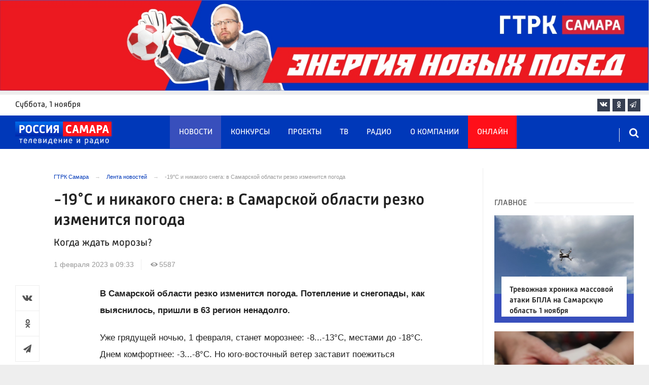

--- FILE ---
content_type: text/html; charset=UTF-8
request_url: https://tvsamara.ru/news/19-c-i-nikakogo-snega-v-samarskoi-oblasti-rezko-izmenitsya-pogoda/
body_size: 23577
content:
<!DOCTYPE html>
<html class="no-js" lang="ru-RU" dir="ltr">
    <head>
        <meta charset="UTF-8">
        <meta http-equiv="X-UA-Compatible" content="IE=edge">
        <meta name="viewport" content="width=device-width, initial-scale=1.0">
		<meta http-equiv="x-dns-prefetch-control" content="on">
		<meta name="google-site-verification" content="WNwpieCYyVrYAIaz4J6YPKqjjyvIM2yvlMb0WeXztpo" />
		<meta name="wmail-verification" content="e5b1b1d030f8bb1b9bf2440cbbc2bc57" />
		<meta name="robots" content="index, follow, max-image-preview:large">
		<title>-19°C и никакого снега: в Самарской области резко изменится погода</title>
				<link rel="dns-prefetch" href="https://mc.yandex.ru/">
		<link rel="dns-prefetch" href="https://st.top100.ru/">
		<link rel="dns-prefetch" href="https://yastatic.net/">
		<link rel="dns-prefetch" href="https://mediametrics.ru/">
		<link rel="dns-prefetch" href="https://vk.com/">
				<link rel="dns-prefetch" href="https://graph.facebook.com/">
		<link rel="dns-prefetch" href="https://connect.ok.ru/">
				<link rel="dns-prefetch" href="https://st.yandexadexchange.net/">
		<link rel="preconnect" href="https://an.yandex.ru/" crossorigin>
				<link rel="preconnect" href="https://mc.yandex.ru/" crossorigin>
		<link rel="preconnect" href="https://st.top100.ru/" crossorigin>
		<link rel="preconnect" href="https://yastatic.net/" crossorigin>
		<link rel="preconnect" href="https://mediametrics.ru/" crossorigin>
		<link rel="preconnect" href="https://vk.com/" crossorigin>
		<link rel="preconnect" href="https://graph.facebook.com/" crossorigin>
		<link rel="preconnect" href="https://connect.ok.ru/" crossorigin>
				<link rel="alternate" type="application/rss+xml" title="RSS" href="/rss/" />
		<link rel="apple-touch-icon" href="/apple-touch-icon.png">
        <link rel="manifest" href="/site.webmanifest?t=1209069">
        <meta name="theme-color" content="#0038b9">
        <meta name="csrf-param" content="_csrf-frontend">
<meta name="csrf-token" content="G-0kumqqHqEPubizFpBRSDcJCNwpaOR2TditqwO4IrZvvnXMLPpd9WD22fpX6TkiRjBQrEMs1DE66sveddJ27g==">
				<link rel="preload" href="https://tvsamara.ru/fonts/Russia-Medium.woff" as="font" type="font/woff" crossorigin="anonymous">
		<link rel="preload" href="https://tvsamara.ru/fonts/Russia.woff" as="font" type="font/woff" crossorigin="anonymous">
				<link rel="preload" href="https://tvsamara.ru/fonts/icos.woff2?18417597" as="font" type="font/woff" crossorigin="anonymous">
		<link rel="preload" href="https://tvsamara.ru/_compiled/346d166fb17e5b87d1ab034157b736a9.css?t=1209071" as="style">
		<link rel="preload" href="https://tvsamara.ru/_compiled/91445fe3a17f6d7477351b1d6531c980_2.js?t=1209071" as="script">
		<link rel="preload" href="https://tvsamara.ru/js/pwa.js" as="script">
		<link rel="preload" href="https://tvsamara.ru/_compiled/4c75014d2585e6faec26d874e11988aa_2.js?t=1209068" as="script">
				<script src="/js/pwa.js"></script>
        <meta name="description" content="В Самарской области резко изменится погода. Потепление и снегопады, как выяснилось, пришли в 63 регион ненадолго. Уже грядущей ночью, 1 февраля, станет морознее: -8...-13°C, местами до -18°C. Днем комфортнее: -3...-8°C. Но ветер заставит поежиться самарцев. Его скорость составит 6-11 м/с. И никакого снега. Такая же бесснежная погода ожидается и 2 февраля. Ветер немного сбавит обороты (до 5-10 м/с). Столбики термометров ночью будут показывать -9...-14°C , а где-то и -19°C. Днем -4...-9°C.">
<meta name="keywords" content="Погода, погода самара, погода тольятти, погода в самаре, погода завтра, погода в самаре на месяц, погода в самаре на неделю, погода сызрань, снег в самаре, снег в самарской области">
<meta name="fb:app_id" content="449768065469871">
<meta property="og:title" content="-19°C и никакого снега: в Самарской области резко изменится погода">
<meta property="og:site_name" content="ГТРК Самара">
<meta property="og:url" content="https://tvsamara.ru/news/19-c-i-nikakogo-snega-v-samarskoi-oblasti-rezko-izmenitsya-pogoda/">
<meta property="og:type" content="website">
<meta property="og:locale" content="ru_RU">
<meta property="og:description" content="Когда ждать морозы?">
<meta property="og:image" content="https://tvsamara.ru/img/home.jpg">
<meta property="og:image:width" content="624">
<meta property="og:image:height" content="350">
<meta property="article:published_time" content="2023-02-01T09:33:59+04:00">
<meta property="twitter:card" content="summary_large_image">
<meta property="twitter:title" content="-19°C и никакого снега: в Самарской области резко изменится погода">
<meta property="twitter:description" content="Когда ждать морозы?">
<meta property="twitter:url" content="https://tvsamara.ru/news/19-c-i-nikakogo-snega-v-samarskoi-oblasti-rezko-izmenitsya-pogoda/">
<meta property="twitter:image" content="https://tvsamara.ru/img/home.jpg">
<link href="https://tvsamara.ru/news/19-c-i-nikakogo-snega-v-samarskoi-oblasti-rezko-izmenitsya-pogoda/" rel="canonical">
<link href="https://tvsamara.ru/amp/19-c-i-nikakogo-snega-v-samarskoi-oblasti-rezko-izmenitsya-pogoda/" rel="amphtml">
<link href="https://tvsamara.ru/_compiled/346d166fb17e5b87d1ab034157b736a9.css?t=1209077" rel="stylesheet">
<script src="https://tvsamara.ru/_compiled/91445fe3a17f6d7477351b1d6531c980_2.js?t=1209071"></script>		<script type="application/ld+json">
{
    "@context": "https://schema.org",
    "@type": "NewsArticle",
    "mainEntityOfPage": {
        "@type": "WebPage",
        "@id": "https://tvsamara.ru/news/19-c-i-nikakogo-snega-v-samarskoi-oblasti-rezko-izmenitsya-pogoda/"
    },
    "headline": "-19°C и никакого снега: в Самарской области резко изменится погода",
    "datePublished": "2023-02-01T09:33:59+04:00",
    "dateModified": "2023-02-01T09:33:59+04:00",
    "publisher": {
        "@type": "Organization",
        "name": "ГТРК Самара",
        "logo": {
            "@type": "ImageObject",
            "url": "https://tvsamara.ru/img/logo_lit.png"
        }
    },
    "author": {
        "@type": "Organization",
        "name": "ГТРК Самара"
    },
    "image": {
        "@type": "ImageObject",
        "url": "https://tvsamara.ru/img/home.jpg",
        "width": "624",
        "height": "350"
    },
    "description": "Когда ждать морозы?"
}
</script>		        <!--[if IE 7]>
            <link rel="stylesheet" href="/css/icos-ie7.css">
        <![endif]-->


        <!-- Global site tag (gtag.js) - Google Analytics -->
        <script async src="https://www.googletagmanager.com/gtag/js?id=UA-113323277-1"></script>
        <script>
          window.dataLayer = window.dataLayer || [];
          function gtag(){dataLayer.push(arguments);}
          gtag('js', new Date());

          gtag('config', 'UA-113323277-1');
        </script>
		
		
        
				<script>window.yaContextCb = window.yaContextCb || []</script>
		<script src="https://yandex.ru/ads/system/context.js" async></script>
		<script>
		function isLocalStorageAvailable(){
			var test = 'test';
			try {
				localStorage.setItem(test, test);
				localStorage.removeItem(test);
				return true;
			} catch(e) {
				return false;
			}
		}
		</script>
    </head>
    <body class="adv-off" >
	
	

	    		    <!-- Yandex.Metrika counter -->
	<script type="text/javascript">
		(function(m,e,t,r,i,k,a){m[i]=m[i]||function(){(m[i].a=m[i].a||[]).push(arguments)};
		m[i].l=1*new Date();k=e.createElement(t),a=e.getElementsByTagName(t)[0],k.async=1,k.src=r,a.parentNode.insertBefore(k,a)})
		(window, document, "script", "https://mc.yandex.ru/metrika/tag.js", "ym");


		 ym(47490502, "init", {
				clickmap:true,
				trackLinks:true,
				accurateTrackBounce:true,
				webvisor:true
		   });
		   
		ym(55382026, "init", {
				clickmap:true,
				trackLinks:true,
				accurateTrackBounce:true,
				webvisor:false,
				ecommerce: "dataLayer"
		   });


	</script>
	<noscript>
	  <div>
		<img src="https://mc.yandex.ru/watch/55382026?ut=noindex" style="position:absolute; left:-9999px;" alt="" />
		<img src="https://mc.yandex.ru/watch/47490502?ut=noindex" style="position:absolute; left:-9999px;" alt="" />
	  </div>
	</noscript>
	<!-- /Yandex.Metrika counter -->
    
                		
		<!--AdFox START-->
		<!--yandex_vgtrk-rsya-->
		<!--Площадка: ГТРК "Самара" Самара| https://tvsamara.ru / Сквозной / промер-->
		<!--Категория: <не задана>-->
		<!--Тип баннера: 1x1-->
		<div id="adfox_174237994782142584"></div>
		<script>
		window.yaContextCb.push(()=>{
			Ya.adfoxCode.create({
				ownerId: 707734,
				containerId: 'adfox_174237994782142584',
				params: {
					p1: 'dgtnw',
					p2: 'frfe'
				}
			})
		})

		</script>
        <!-- wrapper START -->
        <div class="wrapper" data-sticky-container>
                        <!-- container START -->
            <div class="container">
			
	
				<!-- adv-top-row START -->
                <div class="row basic-row adv-top-row text-center">
                    <div class="adv-fullwidth">
                        <div class="adv-fullwidth-content banner-top-fix">
                            
<div class="adv margin-bottom-0 padding-right-0">
    <div id="slider-banner-72" class="glide slider slider-noml">
        <div class="glide__track" data-glide-el="track">
            <ul class="glide__slides text-left">
                            <li class="glide__slide">
                        <div class="adv mx-auto col-md-12">
                <div id="banner-72" class="banner-common">
                    <a class="" href="https://tvsamara.ru/news/gtrk-samara-energiya-novykh-pobed/" target="_blank"><img class="" src="https://tvsamara.ru/media/banners/2025/05/35jNsJuCIP1amlnAQbJs1asovihVyP-l.jpg" alt="" loading="lazy"></a>                </div>
            </div>
                            </li>
                            <li class="glide__slide">
                        <div class="adv mx-auto col-md-12">
                <div id="banner-72" class="banner-common">
                    <a class="" href="https://tvsamara.ru/news/gtrk-samara-energiya-novykh-pobed/" target="_blank"><img class="" src="https://tvsamara.ru/media/banners/2025/05/LVhCKFrsLVc2BVCoX8h4FNSviT48z8EZ.jpg" alt="" loading="lazy"></a>                </div>
            </div>
                            </li>
                            <li class="glide__slide">
                        <div class="adv mx-auto col-md-12">
                <div id="banner-72" class="banner-common">
                    <a class="" href="https://tvsamara.ru/news/gtrk-samara-energiya-novykh-pobed/" target="_blank"><img class="" src="https://tvsamara.ru/media/banners/2025/05/4gKhWB2K9cKQk9Vit_mYMdGWky75lEOr.jpg" alt="" loading="lazy"></a>                </div>
            </div>
                            </li>
                            <li class="glide__slide">
                        <div class="adv mx-auto col-md-12">
                <div id="banner-72" class="banner-common">
                    <a class="" href="https://tvsamara.ru/news/gtrk-samara-energiya-novykh-pobed/" target="_blank"><img class="" src="https://tvsamara.ru/media/banners/2025/05/r3nu1qpV6uyfqMmrYO3T-Fp-16RmPvsO.jpg" alt="" loading="lazy"></a>                </div>
            </div>
                            </li>
                            <li class="glide__slide">
                        <div class="adv mx-auto col-md-12">
                <div id="banner-72" class="banner-common">
                    <a class="" href="https://tvsamara.ru/news/gtrk-samara-energiya-novykh-pobed/" target="_blank"><img class="" src="https://tvsamara.ru/media/banners/2025/05/Fw2UGRfJ_Q3hoWN0O6bog_JgZv2P-dJ2.jpg" alt="" loading="lazy"></a>                </div>
            </div>
                            </li>
                        </ul>
        </div>
		    </div>
</div>




                        </div>
                    </div>
                </div>
                <!-- adv-top-row END -->
				
				
				
                                <!-- header START -->
                <header>					
                    <!-- bar-specials START -->
                    <div class="row basic-row bar-weather-date bg-white" id="sp-projects">
						<!-- special projects START -->
						<div class="large-3 show-for-large columns padding-right-0 specials-hide">
								<div class="b-date relative float-left"><span>суббота</span>, 1 ноября</div>
														</div>
						<div class="large-6 medium-8 small-12 columns no-mar-left padding-left-2 hide-for-small-only" id="sp-projects">
																						</div>
						<!-- special projects END -->
                        <!-- social icons START -->
                        <div class="large-3 medium-4 columns hide-for-small-only padding-right-0">
                            <ul class="menu menu-social menu-social-head float-right margin-right-0">
                                <li class="relative nav-item sl-vk">
                                    <a class="nav-link external" href="https://vk.com/gtrksamara"><i class="ico-vk"></i></a>
                                </li>
								                                <li class="relative nav-item sl-ok">
                                    <a class="nav-link external" href="https://www.ok.ru/gtrksamara63"><i class="ico-odnoklassniki-1"></i></a>
                                </li>
                                								                                <li class="relative nav-item sl-tg">
                                    <a class="nav-link external" href="https://t.me/gtrksamara"><i class="ico-telegram-empty"></i></a>
                                </li>
								                                <li class="relative nav-item sl-rss social-hide">
                                    <a class="nav-link external" href="/rss/"><i class="ico-rss-1"></i></a>
                                </li>
                                                           </ul>
                        </div>
                        <!-- social icons END -->
                    </div>
                    <!-- bar-specials END -->
                    
                                        
                    <!-- logo and main menu START -->
                    <div class="row basic-row nav-row bg-blue set-d">
						<div class="row"  data-sticky-container>
						<div class="st-header" data-sticky data-sticky-on="small" data-check-every="0" data-options="marginTop:0;" data-top-anchor="set-menu">
							<!-- menu START -->
							<div class="columns large-7 medium-8 small-1 large-push-3 medium-push-3 small-push-12 margin-v2-left margin-right-0 padding-left-0 padding-right-0">
								<nav class="menu-main">
									<div class="toggle-nav">
										<span></span>
										<span></span>
										<span></span>
									</div>
									
									<div class="nav-mobile">
									<ul class="menu top-menu nav-fill sub"><li class="is-dropdown active"><a href="/news/" class="nav-link" data-title="Новости">Новости</a></li>
<li class="is-dropdown"><a href="/contests/" class="nav-link" data-title="Конкурсы">Конкурсы</a></li>
<li class="is-dropdown hide-for-medium-only"><a href="/projects/" class="nav-link" data-title="Проекты">Проекты</a></li>
<li class="is-dropdown"><a href="/programs/" class="nav-link" data-title="ТВ">ТВ</a>
<ul class="large-scrollable-wrapper large-scrollable-menu dragscroll large-scrollable-line">
<li class="nav-item"><a href="/programs/tv/128/" class="nav-link" data-title="Вести. Местное время">Вести. Местное время</a></li>
<li class="nav-item"><a href="/programs/" class="nav-link" data-title="Передачи">Передачи</a></li>
</ul>
</li>
<li class="is-dropdown"><a href="/radio/" class="nav-link" data-title="Радио">Радио</a></li>
<li class="is-dropdown"><a href="/contacts/" class="nav-link" data-title="О компании">О компании</a>
<ul class="large-scrollable-wrapper large-scrollable-menu dragscroll large-scrollable-line double-grid">
<li class="is-dropdown head-menu"><a href="#" class="nav-link" data-title="Каналы">Каналы</a></li>
<li class="is-dropdown"><a href="/channels/russia-1/" class="nav-link" data-title="Россия 1">Россия 1</a></li>
<li class="nav-item"><a href="/channels/russia-24/" class="nav-link" data-title="Россия 24">Россия 24</a></li>
<li class="nav-item"><a href="/channels/samara-24/" class="nav-link" data-title="Самара 24">Самара 24</a></li>
<li class="empty-item hide-for-medium-only"><a href="#" class="nav-link" data-title=""></a></li>
<li class="empty-item hide-for-medium-only"><a href="#" class="nav-link" data-title=""></a></li>
<li class="show-for-medium-only special-item"><a href="/online/" class="nav-link" data-title="Онлайн">Онлайн</a></li>
<li class="show-for-medium-only"><a href="/projects/" class="nav-link" data-title="Проекты">Проекты</a></li>
<li class="is-dropdown head-menu"><a href="#" class="nav-link" data-title="Радио">Радио</a></li>
<li class="nav-item"><a href="/channels/mayak/" class="nav-link" data-title="Радио Маяк">Радио Маяк</a></li>
<li class="nav-item"><a href="/channels/radio-rossii/" class="nav-link" data-title="Радио России">Радио России</a></li>
<li class="nav-item"><a href="/channels/vesti-fm/" class="nav-link" data-title="Вести FM">Вести FM</a></li>
<li class="empty-item"><a href="#" class="nav-link" data-title=""></a></li>
<li class="empty-item"><a href="#" class="nav-link" data-title=""></a></li>
<li class="is-dropdown"><a href="/about/" class="nav-link" data-title="История компании">История компании</a></li>
<li class="is-dropdown"><a href="/gtrk-news/" class="nav-link" data-title="Новости компании">Новости компании</a></li>
<li class="is-dropdown"><a href="/authors/" class="nav-link" data-title="Редакция">Редакция</a></li>
<li class="is-dropdown"><a href="/guest-book/" class="nav-link" data-title="Гостевая книга">Гостевая книга</a></li>
<li class="is-dropdown"><a href="/contacts/" class="nav-link" data-title="Контакты">Контакты</a></li>
<li class="is-dropdown"><a href="/to-advertiser/" class="nav-link" data-title="Рекламодателям ">Рекламодателям </a></li>
</ul>
</li>
<li class="hide-for-medium-only special-item"><a href="/online/" class="nav-link" data-title="Онлайн">Онлайн</a></li>
<li class="mobile-hl">Мы в соцсетях</li>
<li class="show-for-small-only mobile-soc sl-vk"><a href="https://vk.com/gtrksamara" target="_blank" class="nav-link"><i class="ico-vk"></i> ВКонтакте</a></li>
<li class="show-for-small-only mobile-soc sl-ok"><a href="https://www.ok.ru/gtrksamara63" target="_blank" class="nav-link"><i class="ico-odnoklassniki-1"></i> Одноклассники</a></li>
<li class="show-for-small-only mobile-soc sl-yt"><a href="https://www.youtube.com/channel/UCEWO87GAkx20WBEwoud3dZw" target="_blank" class="nav-link"><i class="ico-youtube"></i> Youtube</a></li>
<li class="show-for-small-only mobile-soc sl-tg"><a href="https://t.me/gtrksamara" class="nav-link"><i class="ico-telegram-empty"></i> Telegram</a></li>
<li class="show-for-small-only mobile-soc mar-top-2 sl-rss"><a href="/rss/" target="_blank" class="nav-link"><i class="ico-rss-1"></i> RSS</a></li></ul>									</div>
									
								</nav>
								
							

								
								
							</div>
                            <!-- menu END -->
							
							
							<!-- logo START -->
                            <div class="columns small-9 medium-3 large-3 large-pull-7 medium-pull-8">
                                <div class="top-logo">
                                    <div class="logo-block relative">
																				                                        <a href="/">
                                            <span>ГТРК Самара</span>                                        </a>
                                    </div>
                                </div>
                            </div>
                            <!-- logo END -->
							
							<!-- subscribe and search START -->
                            <!--<div class="columns small-1 large-3 medium-1 no-mar-right relative">-->
							<div class="columns small-1 large-1 medium-1 margin-v2-right relative">
                                								                                <div class="menu-search relative">
                                    <form id="searchbox" class="searchbox float-right" method="get" action="/search/results/">
                                        <input type="search" placeholder="Введите слово для поиска..." name="keywords" class="searchbox-input" onkeyup="buttonUp();" required>
                                        <input type="submit" class="searchbox-submit" value="&#59485;">
                                        <button class="close-button searchbox-close" aria-label="Close alert" type="button">
                                            <span aria-hidden="true">&times;</span>
                                        </button>
                                        <span class="searchbox-icon"><i class="ico ico-search"></i></span>
                                    </form>
                                </div>
                            </div>
                            <!-- subscribe and search END -->
							


                            
                            
                        </div>
												</div>
                    </div>
					                    <!-- logo and main menu END -->
                </header>
                <!-- header END -->                <!-- main block START -->
                <div class="row basic-row bg-white hide-with-menu">
                    <div class="columns large-12 small-12 content-default bg-white">
												
                        <!-- section-news-full START -->
                        <section class="top-news section-news-full row border-bottom">
                        
<!-- news-full START -->
<article class="columns large-9 medium-12 small-12 news-full margin-top-1 padding-v1-right border-right eqh">
	<div class="adv__horizontal adv_fullpage text-center">               
			</div>
	<ul class="breadcrumbs columns large-10 large-offset-1 medium-11 medium-offset-1 small-12 hide-for-small-only" itemscope itemtype="http://schema.org/BreadcrumbList"><li itemprop='itemListElement' itemscope itemtype='http://schema.org/ListItem'><a href="https://tvsamara.ru/" itemprop="item"><span itemprop='name'>ГТРК Самара</span></a><meta itemprop='position' content='1' /></li><li itemprop='itemListElement' itemscope itemtype='http://schema.org/ListItem'><a href="https://tvsamara.ru/news/" itemprop="item"><span itemprop='name'>Лента новостей</span></a><meta itemprop='position' content='2' /></li><li class="active">-19°C и никакого снега: в Самарской области резко изменится погода</li>
</ul>    	
	
    <div class="clearfix"></div>
	

    <div class="large-10 large-offset-1 medium-11 medium-offset-1 small-12 columns news-headline">
		
				
        <h1 class="news-title">-19°C и никакого снега: в Самарской области резко изменится погода</h1>				<h2 class="news-title padding-v1-top">Когда ждать морозы?</h2>
		    </div>

    <div class="clearfix"></div>

    <div class="large-11 large-offset-1 medium-11 medium-offset-1 columns meta-info">
        
                <span class="meta-date"><!--<i class="ico ico-clock"></i> --><time>1 февраля 2023 в 09:33</time></span>
        <span class="meta-views"><i class="ico ico-eye-1"></i> 5587</span>

    </div>

    <div class="clearfix"></div>

    <div class="large-12 columns padding-0">
        <div class="news-figure padding-bottom-1">
            
			            <div class="clearfix"></div>
        </div>




        <div class="clearfix" id="set-menu"></div>



        <div class="large-1 medium-1 small-12 columns share-container">
			<div class="news-share margin-left-0 margin-right-0 margin-bottom-2 padding-right-0">
				<style>
.news-share .is-stuck{margin-top: 3.5em!important;}
</style>
            <ul class="sticky social-share margin-left-0" data-sticky-on="small" data-sticky data-top-anchor="news-text:top" data-btm-anchor="news-text:bottom">
                <!--<li class="all-share hide-for-small-only">
                    <a href="#">-->
                        <span class="share-count-cm" data-count="" data-social="cm"></span>
                    <!--</a>
                </li>-->
				
				<li class="vk-share">
                    <a href="javascript:sharePopup('http://vk.com/share.php?url=https://tvsamara.ru/news/19-c-i-nikakogo-snega-v-samarskoi-oblasti-rezko-izmenitsya-pogoda/&amp;title=-19°C и никакого снега: в Самарской области резко изменится погода&amp;description=-19°C и никакого снега: в Самарской области резко изменится погода&amp;image=https://tvsamara.ru/img/home.jpg')">
                        <i class="ico ico-vk"></i>
                        <span class="share-count" data-count="" data-social="vk"></span>
                    </a>
                </li>
				                <li class="ok-share">
                    <a href="javascript:sharePopup('https://connect.ok.ru/dk?st.cmd=WidgetSharePreview&amp;st.shareUrl=https://tvsamara.ru/news/19-c-i-nikakogo-snega-v-samarskoi-oblasti-rezko-izmenitsya-pogoda/&amp;title=-19°C и никакого снега: в Самарской области резко изменится погода')">
                        <i class="ico ico-odnoklassniki-1"></i>
                        <span class="share-count" data-count="" data-social="ok"></span>
                    </a>
                </li>
				<li class="tg-share">
                    <a href="javascript:sharePopup('https://t.me/share/url?url=https://tvsamara.ru/news/19-c-i-nikakogo-snega-v-samarskoi-oblasti-rezko-izmenitsya-pogoda/');">
						<i class="ico ico-telegram"></i>
					</a>
                </li>
				            </ul>			</div>
        </div>

        <div class="large-9 large-offset-1 medium-10 medium-offset-1 small-12 columns news-text" id="news-text">
							<div class="lead">
							</div>
				
            <p><strong>В Самарской области резко изменится погода. Потепление и снегопады, как выяснилось, пришли в 63 регион ненадолго. </strong></p>

<p>Уже грядущей ночью, 1 февраля, станет морознее: -8...-13&deg;C, местами до -18&deg;C. Днем комфортнее: -3...-8&deg;C. Но юго-восточный ветер заставит поежиться самарцев. Его скорость составит 6-11 м/с. И никакого снега. (К слову, в этот день в Самаре начнут <a href="http://tvsamara.ru/news/stalo-izvestno-kogda-v-samare-na-krasnoarmeiskoi-nachnut-pereustraivat-tramvainye-puti/">переустраивать трамвайные пути</a>. И никакие изменения в прогнозе не должны повлиять на старт работ).</p>

<p>Такая же бесснежная погода ожидается и 2 февраля. Ветер немного сбавит обороты (до 5-10 м/с). Столбики термометров ночью будут показывать -9...-14&deg;C , а где-то и -19&deg;C. Днем -4...-9&deg;C.</p>

<p>А 3 февраля порадует осадками. Синоптики &laquo;Приволжского УГМС&raquo; прогнозируют небольшой, местами даже умеренный снег. Ветер не изменится и так же, как и в четверг, 2 февраля, будет дуть с юго-востока со скоростью 5-10 м/с. Ночью все еще -8...-13&deg;C, а днем потеплеет: всего лишь -1...-6&deg;C.</p>

<p>Такую погоду синоптики объясняют действиями Сибирского антициклона. Снег в конце января 2023 года они связывают с перемещением воздушных масс на запад.</p>

<p>&laquo;В дальнейшем осадков не ожидается и лишь к концу недели, с приближением очередного фронта к границам области, осадки возобновятся&raquo;, - рассказали метеорологи.</p>

<p>Малоснежная зима не позволила спрятаться <a href="http://tvsamara.ru/news/v-samarskoi-oblasti-zhiteli-nashli-portal-v-preispodnyuyu/">&laquo;порталу в преисподнюю&raquo;</a>. Опасная ловушка находится под глыбами льда на улице Свободы в Самаре.</p>

<p>Между тем, стал известен и предварительный <a href="http://tvsamara.ru/news/poyavilsya-prognoz-pogody-na-fevral-2023-goda-v-samarskoi-oblasti/">прогноз погоды</a> на последний зимний месяц. Снегопады ожидают жителей губернии 7 и 8, с 13 по 17, с 19 по 21, а также с 24 по 27 февраля. А вот солнечных дней будет мало.</p>
			
			<script type="text/javascript">
				(function(w, d, n, s, t) {
					w[n] = w[n] || [];
					w[n].push(function() {
						Ya.Context.AdvManager.render({
							blockId: "R-A-328213-6",
							renderTo: "yandex_rtb_R-A-328213-6",
							async: true
						});
					});
					t = d.getElementsByTagName("script")[0];
					s = d.createElement("script");
					s.type = "text/javascript";
					s.src = "//an.yandex.ru/system/context.js";
					s.async = true;
					t.parentNode.insertBefore(s, t);
				})(this, this.document, "yandexContextAsyncCallbacks");
			</script>
			
        </div>
        
        <div class="clearfix"></div>


        <div class="large-9 large-offset-2 medium-9 medium-offset-2 small-12 columns news-meta-bottom">
						<div class="news-mb-block padding-top-1">
				<ul class="meta-section menu columns large-12 medium-12 small-12">
					<li><a href="https://tvsamara.ru/sections/society/">Общество</a></li>				</ul>
			</div>
						            

                


        </div>


        <div class="clearfix"></div>
		
				<div class="second-news large-9 large-offset-2 medium-9 medium-offset-2 small-12 columns other-news other-article">
			<h3 class="block-title block-title-lite">Ещё по теме</h3>
            				<div>
					<a href="https://tvsamara.ru/news/v-samare-nachalis-aktivnye-raboty-na-meste-budushei-magistrali-centralnaya/">
						<div class="media-object media-simple">
							<div class="media-object-section large-3 medium-4 small-12">
								<div class="thumbnail">
																</div>
							</div>
							<div class="media-object-section large-9 medium-8 small-12 news-title">
								<h4 class="headline">В Самаре начались активные работы на месте будущей магистрали «Центральная»</h4>
								<p class="lead">Кадры с площадки</p>
								<div class="meta-info">
									<span class="meta-date">31 января 2023</span>
								</div>
							</div>
						</div>
					</a>
				</div>
								<div>
					<a href="https://tvsamara.ru/news/v-samare-passazhiry-uvideli-tramvai-iz-ada-i-otoropeli-ot-uzhasa/">
						<div class="media-object media-simple">
							<div class="media-object-section large-3 medium-4 small-12">
								<div class="thumbnail">
																</div>
							</div>
							<div class="media-object-section large-9 medium-8 small-12 news-title">
								<h4 class="headline">Жители Самары увидели на улице трамвай-зомби</h4>
								<p class="lead">Фото жуткого вагона опубликовали в соцсетях</p>
								<div class="meta-info">
									<span class="meta-date">1 февраля 2023</span>
								</div>
							</div>
						</div>
					</a>
				</div>
								<div>
					<a href="https://tvsamara.ru/news/meriya-samary-izymet-kvartiry-u-zhitelei-sovetskogo-raiona-pod-sobstvennye-nuzhdy/">
						<div class="media-object media-simple">
							<div class="media-object-section large-3 medium-4 small-12">
								<div class="thumbnail">
																</div>
							</div>
							<div class="media-object-section large-9 medium-8 small-12 news-title">
								<h4 class="headline">Мэрия Самары изымет квартиры у жителей Советского района под собственные нужды </h4>
								<p class="lead">Рассказываем, что происходит</p>
								<div class="meta-info">
									<span class="meta-date">31 января 2023</span>
								</div>
							</div>
						</div>
					</a>
				</div>
								<div>
					<a href="https://tvsamara.ru/news/v-samare-vzyali-pod-okhranu-dom-upravleniya-zheleznoi-dorogi/">
						<div class="media-object media-simple">
							<div class="media-object-section large-3 medium-4 small-12">
								<div class="thumbnail">
																</div>
							</div>
							<div class="media-object-section large-9 medium-8 small-12 news-title">
								<h4 class="headline">В Самаре взяли под охрану дом Управления железной дороги</h4>
								<p class="lead">Рассказываем подробности</p>
								<div class="meta-info">
									<span class="meta-date">31 января 2023</span>
								</div>
							</div>
						</div>
					</a>
				</div>
								<div>
					<a href="https://tvsamara.ru/news/v-samare-ogranichili-podachu-teplosnabzheniya-31-yanvarya-2023-goda/">
						<div class="media-object media-simple">
							<div class="media-object-section large-3 medium-4 small-12">
								<div class="thumbnail">
																</div>
							</div>
							<div class="media-object-section large-9 medium-8 small-12 news-title">
								<h4 class="headline">В Самаре ограничили подачу теплоснабжения 31 января 2023 года</h4>
								<p class="lead">Публикуем адреса</p>
								<div class="meta-info">
									<span class="meta-date">31 января 2023</span>
								</div>
							</div>
						</div>
					</a>
				</div>
								<div>
					<a href="https://tvsamara.ru/news/v-samare-snova-pustyat-tramvai-do-khlebnoi-ploshadi/">
						<div class="media-object media-simple">
							<div class="media-object-section large-3 medium-4 small-12">
								<div class="thumbnail">
																</div>
							</div>
							<div class="media-object-section large-9 medium-8 small-12 news-title">
								<h4 class="headline">В Самаре снова пустят трамваи до Хлебной площади</h4>
								<p class="lead">Поспособствовали этому сообщения от жителей города</p>
								<div class="meta-info">
									<span class="meta-date">31 января 2023</span>
								</div>
							</div>
						</div>
					</a>
				</div>
				        </div>
				
		<div class="clearfix"></div>

                
        
                <div class="large-12 medium-12 small-12 columns padding-left-0 padding-right-2 news-similar">
            
        </div>

        <div class="clearfix"></div>
        
        
        <div class="large-12 medium-12 small-12 columns padding-left-0 padding-right-2 news-similar border-top">
			<div class="margin-bottom-1">
<div class="adv mx-auto col-md-12">
			 <!-- SMI2 -->
<div id="unit_94012"><a href="http://smi2.ru/" >Новости СМИ2</a></div>
				<script type="text/javascript" charset="utf-8">
				  (function() {
				    var sc = document.createElement('script'); sc.type = 'text/javascript'; sc.async = true;
				    sc.src = '//smi2.ru/data/js/94012.js'; sc.charset = 'utf-8';
				    var s = document.getElementsByTagName('script')[0]; s.parentNode.insertBefore(sc, s);
				  }());
				</script>
            <!-- SMI2 -->	</div></div>
			<div class=""></div>
			<div class=""></div>
        </div>

        <div class="clearfix"></div>

        

<div class="second-news row large-12 medium-12 small-12 padding-right-2 columns other-news">
    
    <h3 class="block-title block-title-lite">Читайте также</h3>
	<div class="row small-up-1 medium-up-2 large-up-2" id="n-similar">
    	
		<div class="column column-block">
            <a href="https://tvsamara.ru/news/vyacheslav-fedorishev-prokommentiroval-situaciyu-o-perenose-provedeniya-krestnogo-khoda-v/">

                <div class="media-object media-simple">
                    <div class="media-object-section large-6 medium-6 small-12">
                        <div class="thumbnail hover-image">
                            
<img class="img-responsive" src="https://tvsamara.ru/i/20/2026b4344844424a661671693d41c99d.jpg" alt="Губернатор Самарской области примет участие в Крестном ходе" loading="lazy">                        </div>
                    </div>
                    <div class="media-object-section large-6 medium-6 small-12 news-title">
                        <h4 class="headline">Губернатор Самарской области примет участие в Крестном ходе</h4>
                                            </div>
                </div>
            </a>
        </div>
        	
		<div class="column column-block">
            <a href="https://tvsamara.ru/news/bolee-690-tysyach-passazhirov-vospolzovalis-sezonnymi-dachnymi-marshrutami-v-samare-v-2025/">

                <div class="media-object media-simple">
                    <div class="media-object-section large-6 medium-6 small-12">
                        <div class="thumbnail hover-image">
                            
<img class="img-responsive" src="https://tvsamara.ru/i/b6/b650bbe3bd72efce40d16c8fe1671cca.jpg" alt="Почти 700 тыс самарцев перевезли дачные автобусы в 2025 году" loading="lazy">                        </div>
                    </div>
                    <div class="media-object-section large-6 medium-6 small-12 news-title">
                        <h4 class="headline">Почти 700 тыс самарцев перевезли дачные автобусы в 2025 году</h4>
                                            </div>
                </div>
            </a>
        </div>
        	
		<div class="column column-block">
            <a href="https://tvsamara.ru/news/zvezda-i-lira-kak-by-ya-mog-zhit-ne-ispolniv-eto-kakoi-zhe-ya-togda-muzhchina/">

                <div class="media-object media-simple">
                    <div class="media-object-section large-6 medium-6 small-12">
                        <div class="thumbnail hover-image">
                            
<img class="img-responsive" src="https://tvsamara.ru/i/96/96760fb88e28b952a9842bfa62adcde1.jpg" alt="«Звезда и Лира»: «Как бы я мог жить, не исполнив это? Какой же я тогда мужчина?»" loading="lazy">                        </div>
                    </div>
                    <div class="media-object-section large-6 medium-6 small-12 news-title">
                        <h4 class="headline">«Звезда и Лира»: «Как бы я мог жить, не исполнив это? Какой же я тогда мужчина?»</h4>
                                            </div>
                </div>
            </a>
        </div>
        	
		<div class="column column-block">
            <a href="https://tvsamara.ru/news/v-samare-prokuratura-presekla-nezakonnuyu-deyatelnost-azs/">

                <div class="media-object media-simple">
                    <div class="media-object-section large-6 medium-6 small-12">
                        <div class="thumbnail hover-image">
                            
<img class="img-responsive" src="https://tvsamara.ru/i/15/15994d1590511b55a53e3d1edc92dcae.jpg" alt="В Самаре обнаружена незаконная АЗС" loading="lazy">                        </div>
                    </div>
                    <div class="media-object-section large-6 medium-6 small-12 news-title">
                        <h4 class="headline">В Самаре обнаружена незаконная АЗС</h4>
                                            </div>
                </div>
            </a>
        </div>
        	
		<div class="column column-block">
            <a href="https://tvsamara.ru/news/v-samare-pensionerka-pogibla-pod-kolesami-mashiny/">

                <div class="media-object media-simple">
                    <div class="media-object-section large-6 medium-6 small-12">
                        <div class="thumbnail hover-image">
                            
<img class="img-responsive" src="https://tvsamara.ru/i/8e/8ef0f46e017809c855497d647cc43d2a.jpg" alt="В Самаре пенсионерка погибла под колесами Volkswagen 1 ноября" loading="lazy">                        </div>
                    </div>
                    <div class="media-object-section large-6 medium-6 small-12 news-title">
                        <h4 class="headline">В Самаре пенсионерка погибла под колесами Volkswagen 1 ноября</h4>
                                            </div>
                </div>
            </a>
        </div>
        	
		<div class="column column-block hide-for-small-only">
            <a href="https://tvsamara.ru/news/goroskop-na-2-noyabrya-etim-3-znakam-stoit-kontrolirovat-emocii/">

                <div class="media-object media-simple">
                    <div class="media-object-section large-6 medium-6 small-12">
                        <div class="thumbnail hover-image">
                            
<img class="img-responsive" src="https://tvsamara.ru/i/ac/acc9879326c14405c88b8bb9c2ed6219.jpg" alt="Гороскоп на 2 ноября: этим 5 знакам стоит контролировать эмоции" loading="lazy">                        </div>
                    </div>
                    <div class="media-object-section large-6 medium-6 small-12 news-title">
                        <h4 class="headline">Гороскоп на 2 ноября: этим 5 знакам стоит контролировать эмоции</h4>
                                            </div>
                </div>
            </a>
        </div>
        	
		<div class="column column-block hide-for-small-only">
            <a href="https://tvsamara.ru/news/samarskim-sotrudnikam-kuibyshevskoi-rzhd-povysyat-zarplatu/">

                <div class="media-object media-simple">
                    <div class="media-object-section large-6 medium-6 small-12">
                        <div class="thumbnail hover-image">
                            
<img class="img-responsive" src="https://tvsamara.ru/i/4c/4caa9b7657c3a87414b14081eb3fe47c.jpg" alt="Самарским сотрудникам РЖД повысят зарплату" loading="lazy">                        </div>
                    </div>
                    <div class="media-object-section large-6 medium-6 small-12 news-title">
                        <h4 class="headline">Самарским сотрудникам РЖД повысят зарплату</h4>
                                            </div>
                </div>
            </a>
        </div>
        	
		<div class="column column-block hide-for-small-only">
            <a href="https://tvsamara.ru/news/v-samare-skonchalas-eks-prorektor-samarskoi-akademii-nayanovoi-nadezhda-rogozhina/">

                <div class="media-object media-simple">
                    <div class="media-object-section large-6 medium-6 small-12">
                        <div class="thumbnail hover-image">
                            
<img class="img-responsive" src="https://tvsamara.ru/i/9a/9a3a2babc61ad43390c50c78719b3f58.jpg" alt="В Самаре скончалась экс-проректор академии Наяновой Надежда Рогожина" loading="lazy">                        </div>
                    </div>
                    <div class="media-object-section large-6 medium-6 small-12 news-title">
                        <h4 class="headline">В Самаре скончалась экс-проректор академии Наяновой Надежда Рогожина</h4>
                                            </div>
                </div>
            </a>
        </div>
        	
		<div class="column column-block hide-for-small-only">
            <a href="https://tvsamara.ru/news/trevozhnaya-khronika-ataki-bpla-na-samarskuyu-oblast-1-noyabrya/">

                <div class="media-object media-simple">
                    <div class="media-object-section large-6 medium-6 small-12">
                        <div class="thumbnail hover-image">
                            
<img class="img-responsive" src="https://tvsamara.ru/i/9b/9b7ab6933110f02bf73a188232e4f13d.jpg" alt="Тревожная хроника массовой атаки БПЛА на Самарскую область 1 ноября" loading="lazy">                        </div>
                    </div>
                    <div class="media-object-section large-6 medium-6 small-12 news-title">
                        <h4 class="headline">Тревожная хроника массовой атаки БПЛА на Самарскую область 1 ноября</h4>
                                            </div>
                </div>
            </a>
        </div>
        	
		<div class="column column-block hide-for-small-only">
            <a href="https://tvsamara.ru/news/v-syzrani-lada-granta-vrezalas-v-ograzhdenie-i-perevernulas-postradali-troe-vklyuchaya/">

                <div class="media-object media-simple">
                    <div class="media-object-section large-6 medium-6 small-12">
                        <div class="thumbnail hover-image">
                            
<img class="img-responsive" src="https://tvsamara.ru/i/74/74e26484d7ab88e2a9f3bf827472ff21.jpg" alt="Три человека пострадали в перевернувшейся Granta в Самарской области" loading="lazy">                        </div>
                    </div>
                    <div class="media-object-section large-6 medium-6 small-12 news-title">
                        <h4 class="headline">Три человека пострадали в перевернувшейся Granta в Самарской области</h4>
                                            </div>
                </div>
            </a>
        </div>
        	
		<div class="column column-block hide-for-small-only">
            <a href="https://tvsamara.ru/news/s-1-noyabrya-fns-poluchit-pravo-spisyvat-dolgi-samarcev-bez-suda/">

                <div class="media-object media-simple">
                    <div class="media-object-section large-6 medium-6 small-12">
                        <div class="thumbnail hover-image">
                            
<img class="img-responsive" src="https://tvsamara.ru/i/d8/d8984136c3981f8ad69a3f3be7cda173.jpg" alt="С 1 ноября у самарцев будут принудительно списывать деньги со счетов" loading="lazy">                        </div>
                    </div>
                    <div class="media-object-section large-6 medium-6 small-12 news-title">
                        <h4 class="headline">С 1 ноября у самарцев будут принудительно списывать деньги со счетов</h4>
                                            </div>
                </div>
            </a>
        </div>
        	
		<div class="column column-block hide-for-small-only">
            <a href="https://tvsamara.ru/news/s-1-noyabrya-pensionery-v-samare-stali-poluchat-povyshennuyu-pensiyu/">

                <div class="media-object media-simple">
                    <div class="media-object-section large-6 medium-6 small-12">
                        <div class="thumbnail hover-image">
                            
<img class="img-responsive" src="https://tvsamara.ru/i/1b/1bc5cc75e591e0d757567e8e8c0acd98.jpg" alt="С 1 ноября жителям Самарской области повысят пенсии" loading="lazy">                        </div>
                    </div>
                    <div class="media-object-section large-6 medium-6 small-12 news-title">
                        <h4 class="headline">С 1 ноября жителям Самарской области повысят пенсии</h4>
                                            </div>
                </div>
            </a>
        </div>
        	
		<div class="column column-block hide-for-small-only">
            <a href="https://tvsamara.ru/news/narodnyi-kalendar-na-2-noyabrya-2025-pochemu-v-artemev-den-nelzya-ostavlyat-pustuyu-posudu/">

                <div class="media-object media-simple">
                    <div class="media-object-section large-6 medium-6 small-12">
                        <div class="thumbnail hover-image">
                            
<img class="img-responsive" src="https://tvsamara.ru/i/fb/fb9efe7971f0e8d58fe723012f1fc2ab.jpg" alt="Народный календарь на 2 ноября: почему в Артемьев день нельзя оставлять пустую посуду на столе" loading="lazy">                        </div>
                    </div>
                    <div class="media-object-section large-6 medium-6 small-12 news-title">
                        <h4 class="headline">Народный календарь на 2 ноября: почему в Артемьев день нельзя оставлять пустую посуду на столе</h4>
                                            </div>
                </div>
            </a>
        </div>
        	
		<div class="column column-block hide-for-small-only">
            <a href="https://tvsamara.ru/news/detskii-lager-skazka-khotyat-prodat-za-50-millionov-rublei-v-samare/">

                <div class="media-object media-simple">
                    <div class="media-object-section large-6 medium-6 small-12">
                        <div class="thumbnail hover-image">
                            
<img class="img-responsive" src="https://tvsamara.ru/i/9a/9ad3bc407574465e502877f4ec8ac9b1.jpg" alt="Детский лагерь «Сказка» хотят продать за 50 млн рублей в Самаре" loading="lazy">                        </div>
                    </div>
                    <div class="media-object-section large-6 medium-6 small-12 news-title">
                        <h4 class="headline">Детский лагерь «Сказка» хотят продать за 50 млн рублей в Самаре</h4>
                                            </div>
                </div>
            </a>
        </div>
        	</div>
    <div id="adv-end-right"></div>
</div>
<div class="clearfix"></div>		


    </div>




</article>
<!-- news-full END -->

<aside class="large-3 medium-12 small-12 columns basic-right padding-v3-left eqh">
    <div class="adv adv__newscolumn padding-top-1 padding-v3-bottom size-or">
        
<div class="adv mx-auto col-md-12">
			<!-- Yandex.RTB R-A-328213-1 -->
<div id="yandex_rtb_R-A-328213-1"></div>
<script type="text/javascript">
   (function(w, d, n, s, t) {
       w[n] = w[n] || [];
       w[n].push(function() {
           Ya.Context.AdvManager.render({
               blockId: "R-A-328213-1",
               renderTo: "yandex_rtb_R-A-328213-1",
               async: true
           });
       });
       t = d.getElementsByTagName("script")[0];
       s = d.createElement("script");
       s.type = "text/javascript";
       s.src = "//an.yandex.ru/system/context.js";
       s.async = true;
       t.parentNode.insertBefore(s, t);
   })(this, this.document, "yandexContextAsyncCallbacks");
</script>	</div>    </div>
	<div class="adv adv__newscolumn padding-v3-bottom size-or html5-nomb">
            </div>
    <div class="top-news-right padding-top-1 padding-bottom-1">       
        <h3 class="block-title block-title-lite text-left margin-bottom-1">Главное</h3>
		        <div class="card relative card-in hover-image">
            <a href="https://tvsamara.ru/news/trevozhnaya-khronika-ataki-bpla-na-samarskuyu-oblast-1-noyabrya/">
			
<img class="img-fluid" src="https://tvsamara.ru/i/3e/3e3ae38ada3205b5c647fcc2ba98f3ea.jpg" alt="Тревожная хроника массовой атаки БПЛА на Самарскую область 1 ноября" loading="lazy">			<div class="card-overlay"></div>
                <div class="card-section absolute overflow-hidden">
					                    <h4 class="headline">Тревожная хроника массовой атаки БПЛА на Самарскую область 1 ноября</h4>
                </div>
            </a>
        </div>
        <div class="card relative card-in hover-image">
            <a href="https://tvsamara.ru/news/s-1-noyabrya-pensionery-v-samare-stali-poluchat-povyshennuyu-pensiyu/">
				
<img class="img-fluid" src="https://tvsamara.ru/i/c4/c40b5f94d9fd396dcb99b29d0026eb01.jpg" alt="С 1 ноября жителям Самарской области повысят пенсии" loading="lazy">                <div class="card-overlay"></div>
                <div class="card-section absolute overflow-hidden">
                    	                    <h4 class="headline">С 1 ноября жителям Самарской области повысят пенсии</h4>
                </div>
            </a>
        </div>
		<div class="card relative card-in hover-image">
            <a href="https://tvsamara.ru/news/12-bpla-atakovali-samarskuyu-oblast-1-noyabrya/">
				
<img class="img-fluid" src="https://tvsamara.ru/i/a6/a6a191dca97cce5307300ff7084dd833.jpg" alt="Ночью 1 ноября Самарскую область атаковали 12 беспилотников" loading="lazy">                <div class="card-overlay"></div>
                <div class="card-section absolute overflow-hidden">
                    	                    <h4 class="headline">Ночью 1 ноября Самарскую область атаковали 12 беспилотников</h4>
                </div>
            </a>
        </div>    </div>
	
	<div class="adv adv__newscolumn">
            </div>

    <!-- news-main-column - last news START -->
    <div class="news-main-column padding-top-2 margin-bottom-2">
        <div id="news-start-right"></div>
		<h3 class="block-title block-title-lite">Новости</h3>
        	<a href="https://tvsamara.ru/news/vyacheslav-fedorishev-prokommentiroval-situaciyu-o-perenose-provedeniya-krestnogo-khoda-v/">
		<div class="media-object padding-v1-right">
            <div class="media-object-section middle">
							<div class="thumbnail videoPoster margin-right-1">
				
<img class="img-fluid" src="https://tvsamara.ru/i/4a/4a0f2efddfbd168316d876ff9eebc7c9.jpg" alt="Губернатор Самарской области примет участие в Крестном ходе" loading="lazy">				</div>
			            </div>
            <div class="media-object-section news-title">
				                <h4 class="headline">Губернатор Самарской области примет участие в Крестном ходе</h4>
            </div>
        </div>
    </a>
			<a href="https://tvsamara.ru/news/bolee-690-tysyach-passazhirov-vospolzovalis-sezonnymi-dachnymi-marshrutami-v-samare-v-2025/">
		<div class="media-object padding-v1-right">
            <div class="media-object-section middle">
							<div class="thumbnail videoPoster margin-right-1">
				
<img class="img-fluid" src="https://tvsamara.ru/i/63/637d16b8b93cdaade6c16a0aa152502c.jpg" alt="Почти 700 тыс самарцев перевезли дачные автобусы в 2025 году" loading="lazy">				</div>
			            </div>
            <div class="media-object-section news-title">
				                <h4 class="headline">Почти 700 тыс самарцев перевезли дачные автобусы в 2025 году</h4>
            </div>
        </div>
    </a>
			<a href="https://tvsamara.ru/news/zvezda-i-lira-kak-by-ya-mog-zhit-ne-ispolniv-eto-kakoi-zhe-ya-togda-muzhchina/">
		<div class="media-object padding-v1-right">
            <div class="media-object-section middle">
							<div class="thumbnail videoPoster margin-right-1">
				
<img class="img-fluid" src="https://tvsamara.ru/i/2f/2f75d8c14ada401b585cbf277feec7b4.jpg" alt="«Звезда и Лира»: «Как бы я мог жить, не исполнив это? Какой же я тогда мужчина?»" loading="lazy">				</div>
			            </div>
            <div class="media-object-section news-title">
				                <h4 class="headline">«Звезда и Лира»: «Как бы я мог жить, не исполнив это? Какой же я тогда мужчина?»</h4>
            </div>
        </div>
    </a>
			<a href="https://tvsamara.ru/news/v-samare-prokuratura-presekla-nezakonnuyu-deyatelnost-azs/">
		<div class="media-object padding-v1-right">
            <div class="media-object-section middle">
							<div class="thumbnail videoPoster margin-right-1">
				
<img class="img-fluid" src="https://tvsamara.ru/i/e4/e4f08d6ab969456848164a978c73dd99.jpg" alt="В Самаре обнаружена незаконная АЗС" loading="lazy">				</div>
			            </div>
            <div class="media-object-section news-title">
				                <h4 class="headline">В Самаре обнаружена незаконная АЗС</h4>
            </div>
        </div>
    </a>
			<a href="https://tvsamara.ru/news/v-samare-pensionerka-pogibla-pod-kolesami-mashiny/">
		<div class="media-object padding-v1-right">
            <div class="media-object-section middle">
							<div class="thumbnail videoPoster margin-right-1">
				
<img class="img-fluid" src="https://tvsamara.ru/i/32/3290c3106fd527b8abba8cd5a81ba9d0.jpg" alt="В Самаре пенсионерка погибла под колесами Volkswagen 1 ноября" loading="lazy">				</div>
			            </div>
            <div class="media-object-section news-title last-title">
				                <h4 class="headline">В Самаре пенсионерка погибла под колесами Volkswagen 1 ноября</h4>
            </div>
        </div>
    </a>
			<a href="/news/" class="button expanded btn-special-bg btn-colored margin-top-1 margin-right-1 width-auto">Все новости</a>    </div>
    <!-- news-main-column - last news  END -->

    <div class="adv adv__newscolumn size-or">
		    </div>

    <div class="adv adv__newscolumn size-or">
		    </div>


    <div id="adv-start-right"></div>
    <!-- news-list-column - popular news START -->
    <div class="news-list-column sticky padding-top-3 margin-bottom-1 hide-for-small-only"  data-sticky data-top-anchor="adv-start-right:top" data-btm-anchor="adv-end-right:bottom" data-margin-bottom="0">
        
                <h3 class="block-title block-title-lite text-left">Популярное</h3>
                <a href="https://tvsamara.ru/news/1-noyabrya-v-samarskoi-oblasti-obyavlena-ugroza-ataki-bpla/">
            <div class="media-object">
                                <div class="media-object-section middle">
                    <div class="thumbnail">
                    
<img class="img-fluid" src="https://tvsamara.ru/i/da/dad2d6503ef6e675108102656395d40c.jpg" alt="1 ноября в Самарской области объявлена угроза атаки БПЛА " loading="lazy">                    </div>  
                </div>
                                    
                <div class="media-object-section news-title">
                    <h4 class="headline">1 ноября в Самарской области объявлена угроза атаки БПЛА </h4>
                </div>
            </div>
        </a>
                <a href="https://tvsamara.ru/news/trevozhnaya-khronika-ataki-bpla-na-samarskuyu-oblast-1-noyabrya/">
            <div class="media-object">
                                <div class="media-object-section middle">
                    <div class="thumbnail">
                    
<img class="img-fluid" src="https://tvsamara.ru/i/4d/4d3b7f992ed5417b5bc23083b88edce4.jpg" alt="Тревожная хроника массовой атаки БПЛА на Самарскую область 1 ноября" loading="lazy">                    </div>  
                </div>
                                    
                <div class="media-object-section news-title">
                    <h4 class="headline">Тревожная хроника массовой атаки БПЛА на Самарскую область 1 ноября</h4>
                </div>
            </div>
        </a>
                <a href="https://tvsamara.ru/news/12-bpla-atakovali-samarskuyu-oblast-1-noyabrya/">
            <div class="media-object">
                                <div class="media-object-section middle">
                    <div class="thumbnail">
                    
<img class="img-fluid" src="https://tvsamara.ru/i/79/7974d0647ceda3b3a2e4af9434c1683a.jpg" alt="Ночью 1 ноября Самарскую область атаковали 12 беспилотников" loading="lazy">                    </div>  
                </div>
                                    
                <div class="media-object-section news-title">
                    <h4 class="headline">Ночью 1 ноября Самарскую область атаковали 12 беспилотников</h4>
                </div>
            </div>
        </a>
                <a href="https://tvsamara.ru/news/centr-samary-vremenno-perekroyut-dlya-transporta-5-noyabrya/">
            <div class="media-object">
                                <div class="media-object-section middle">
                    <div class="thumbnail">
                    
<img class="img-fluid" src="https://tvsamara.ru/i/45/45ced07fd38dbf0322df7fdad9ed317a.jpeg" alt="В центре Самары перекроют дороги 5 ноября" loading="lazy">                    </div>  
                </div>
                                    
                <div class="media-object-section news-title">
                    <h4 class="headline">В центре Самары перекроют дороги 5 ноября</h4>
                </div>
            </div>
        </a>
                <a href="https://tvsamara.ru/news/s-1-noyabrya-pensionery-v-samare-stali-poluchat-povyshennuyu-pensiyu/">
            <div class="media-object">
                                <div class="media-object-section middle">
                    <div class="thumbnail">
                    
<img class="img-fluid" src="https://tvsamara.ru/i/4e/4e76ad883ba6342ee399a04654a23187.jpg" alt="С 1 ноября жителям Самарской области повысят пенсии" loading="lazy">                    </div>  
                </div>
                                    
                <div class="media-object-section news-title">
                    <h4 class="headline">С 1 ноября жителям Самарской области повысят пенсии</h4>
                </div>
            </div>
        </a>
                <a href="https://tvsamara.ru/news/v-samare-utverdili-novyi-poryadok-platnykh-parkovok-kogda-i-kak-budut-rabotat/">
            <div class="media-object">
                                <div class="media-object-section middle">
                    <div class="thumbnail">
                    
<img class="img-fluid" src="https://tvsamara.ru/i/76/76162213de6258a656def5fa4ecca8a2.jpeg" alt="Утвержден новый порядок оплаты парковок в Самаре" loading="lazy">                    </div>  
                </div>
                                    
                <div class="media-object-section news-title last-title">
                    <h4 class="headline">Утвержден новый порядок оплаты парковок в Самаре</h4>
                </div>
            </div>
        </a>
        

    </div>
    <!-- news-list-column - popular news END -->
</aside>
                        </section>
                        <!-- section-news-full END -->
						
						<div class="clearfix"></div>
						
						<section class="main-row fifth-news news-horizontal hide-for-small-only">
														<div class="hide-for-small-only small-up-1 medium-up-2 large-up-4 row border-bottom">
	<div class="large-3 medium-6 small-12 columns">
		<div class="card card-standard padding-top-1">
			<a href="https://tvsamara.ru/news/u-samary-khotyat-izyat-7-5-tysyach-gektarov-lesov/">
			
<img class="img-fluid lazyload" src="https://tvsamara.ru/i/1b/1b1cb67869f8f377c1ab7f45614c7c1c.jpg" srcset="https://tvsamara.ru/i/a5/a508cf0001e80246ec9e6e444bc6b8d0.jpg 640w,https://tvsamara.ru/i/4f/4f67e5cb7e4c6d9db89d5e51c28a4940.jpg 1200w" width="307" height="205" alt="У Самары хотят изъять 7,5 тысяч гектаров лесов" loading="lazy" decoding="async">				<div class="card-section news-title">
									<h4 class="headline">У Самары хотят изъять 7,5 тысяч гектаров лесов</h4>
				</div>
			</a>
		</div>
							
								<a href="https://tvsamara.ru/news/samarcam-nazvali-razmer-pensii-dlya-nerabotayushikh-pensionerov-v-2026-godu/">
				<div class="media-object media-simple">
					<div class="media-object-section large-4 medium-6 show-for-large">
												<div class="thumbnail">
							
<img class="img-fluid lazyload" src="https://tvsamara.ru/i/7b/7bfff09144daff37a64a6f1c966a9748.jpg" srcset="https://tvsamara.ru/i/7a/7a130aaddb52443d1410f3d8aa9002cd.jpg 640w,https://tvsamara.ru/i/38/3867dc3584d6af87af18197dcff88372.jpg 1200w" width="250" height="250" alt="Самарцам назвали размер пенсии в 2026 году" loading="lazy" decoding="async">						</div>
											</div>
					<div class="media-object-section large-8 medium-6 small-6 news-title">
											<h4 class="headline">Самарцам назвали размер пенсии в 2026 году</h4>
					</div>
				</div>
			</a>

									<a href="https://tvsamara.ru/news/samarskim-pensioneram-rasskazali-kak-dobitsya-povysheniya-ezhemesyachnykh-vyplat/">
				<div class="media-object media-simple">
					<div class="media-object-section large-4 medium-6 show-for-large">
												<div class="thumbnail">
							
<img class="img-fluid lazyload" src="https://tvsamara.ru/i/5e/5e4a99b213dfd4b8c44729d9b66d1cce.jpg" srcset="https://tvsamara.ru/i/c1/c192962fbb2075d366e2f9632384f525.jpg 640w,https://tvsamara.ru/i/dc/dcf02562f53a37c18432c80f36503bcd.jpg 1200w" width="250" height="250" alt="Самарским пенсионерам рассказали, как добиться повышения ежемесячных выплат" loading="lazy" decoding="async">						</div>
											</div>
					<div class="media-object-section large-8 medium-6 small-6 news-title">
											<h4 class="headline">Самарским пенсионерам рассказали, как добиться повышения ежемесячных выплат</h4>
					</div>
				</div>
			</a>

									<a href="https://tvsamara.ru/news/stalo-izvestno-o-sostoyanii-detei-sportsmenov-posle-dtp-s-avtobusom/">
				<div class="media-object media-simple">
					<div class="media-object-section large-4 medium-6 show-for-large">
												<div class="thumbnail">
							
<img class="img-fluid lazyload" src="https://tvsamara.ru/i/58/58229f67f84cd72f3c2df47448a6ce1f.jpg" srcset="https://tvsamara.ru/i/b8/b8587a5e01c3bd606a404dbdd1e7ca63.jpg 640w,https://tvsamara.ru/i/41/41508f46430b263aeb13bc8c9c06c386.jpg 1200w" width="250" height="250" alt="Стало известно о состоянии детей-спортсменов после ДТП с автобусом" loading="lazy" decoding="async">						</div>
											</div>
					<div class="media-object-section large-8 medium-6 small-6 news-title">
											<h4 class="headline">Стало известно о состоянии детей-спортсменов после ДТП с автобусом</h4>
					</div>
				</div>
			</a>

							</div>
	<div class="large-3 medium-6 small-12 columns">	
		<div class="card card-standard padding-top-1">
			<a href="https://tvsamara.ru/news/poyavilis-kadry-posledstvii-kommunalnoi-avarii-v-samare-26-oktyabrya/">
			
<img class="img-fluid lazyload" src="https://tvsamara.ru/i/89/89e7869c704bfac5b1a8d308af6c4052.jpg" srcset="https://tvsamara.ru/i/3e/3e92c9811fad4922d805b5c23b512f43.jpg 640w,https://tvsamara.ru/i/78/78360223ab9d08169628fc6af8341a8c.jpg 1200w" width="307" height="205" alt="Появились кадры последствий коммунальной аварии в Самаре 26 октября" loading="lazy" decoding="async">				<div class="card-section news-title">
											<h4 class="headline">Появились кадры последствий коммунальной аварии в Самаре 26 октября</h4>
				</div>
			</a>
		</div>
									<a href="https://tvsamara.ru/news/v-tolyatti-budut-otdykhat-a-v-samare-prodolzhat-uchitsya-chto-izvestno-ob-osennikh/">
				<div class="media-object media-simple">
					<div class="media-object-section large-4 medium-6 small-6 show-for-large">
												<div class="thumbnail">
						
<img class="img-fluid lazyload" src="https://tvsamara.ru/i/93/93d64bd549255f21c3057cf6e4f412f8.jpg" srcset="https://tvsamara.ru/i/8d/8d36668cbb1923019a2a6cb0f408dfba.jpg 640w,https://tvsamara.ru/i/fc/fcb48b730851beee54f7384c07d229f8.jpg 1200w" width="250" height="250" alt="В Самаре передвинули сроки осенних каникул для школьников" loading="lazy" decoding="async">						</div>
											</div>
					<div class="media-object-section large-8 medium-6 small-6 news-title">
											<h4 class="headline">В Самаре передвинули сроки осенних каникул для школьников</h4>
					</div>
				</div>
			</a>
									<a href="https://tvsamara.ru/news/glava-sk-bastrykin-vzyal-na-kontrol-delo-o-napadenii-na-devushek-v-samare/">
				<div class="media-object media-simple">
					<div class="media-object-section large-4 medium-6 small-6 show-for-large">
												<div class="thumbnail">
						
<img class="img-fluid lazyload" src="https://tvsamara.ru/i/19/19d16c7899d8c992fce84c9a65f3f78c.jpg" srcset="https://tvsamara.ru/i/8d/8d4be24cf6ac6905e7d27980a632216f.jpg 640w,https://tvsamara.ru/i/6f/6f92fd73c96be89c4084a87ffbd73ab2.jpg 1200w" width="250" height="250" alt="Глава СК РФ заинтересовался делом об избиении девушек в самарском баре" loading="lazy" decoding="async">						</div>
											</div>
					<div class="media-object-section large-8 medium-6 small-6 news-title">
											<h4 class="headline">Глава СК РФ заинтересовался делом об избиении девушек в самарском баре</h4>
					</div>
				</div>
			</a>
									<a href="https://tvsamara.ru/news/v-40-km-ot-samary-vvedyon-karantin-iz-za-opasnogo-zabolevaniya/">
				<div class="media-object media-simple">
					<div class="media-object-section large-4 medium-6 small-6 show-for-large">
												<div class="thumbnail">
						
<img class="img-fluid lazyload" src="https://tvsamara.ru/i/53/53d479a6ef72eece0e26cf6fa3665544.jpg" srcset="https://tvsamara.ru/i/dd/dd8f7bc35ead4cc898dbe79ba6f94145.jpg 640w,https://tvsamara.ru/i/ba/baed13c098de3eca24d1698dac2518bc.jpg 1200w" width="250" height="250" alt="В 40 км от Самары введён карантин из-за опасного заболевания" loading="lazy" decoding="async">						</div>
											</div>
					<div class="media-object-section large-8 medium-6 small-6 news-title">
											<h4 class="headline">В 40 км от Самары введён карантин из-за опасного заболевания</h4>
					</div>
				</div>
			</a>
								</div>
		<div class="large-3 medium-6 small-12 columns">	
			<div class="card card-standard padding-top-1">
				<a href="https://tvsamara.ru/news/samarskie-banki-uzhestochayut-usloviya-snyatiya-nalichnykh-deneg/">
				
<img class="img-fluid lazyload" src="https://tvsamara.ru/i/11/1131725607c3baf86d81d5d427974d66.jpg" srcset="https://tvsamara.ru/i/92/9204c8a171ae99f6dcbb4de6aa31479d.jpg 640w,https://tvsamara.ru/i/0c/0c3572f9f1f44ca528f93f7dd2589826.jpg 1200w" width="307" height="205" alt="В Самаре банки ужесточили лимиты снятие наличных в банкоматах с осени 2025" loading="lazy" decoding="async">				<div class="card-section news-title">
									<h4 class="headline">В Самаре банки ужесточили лимиты снятие наличных в банкоматах с осени 2025</h4>
				</div>
			</a>
		</div>
									<a href="https://tvsamara.ru/news/29-oktyabrya-den-rozhdeniya-komsomola-istoriya-i-tradicii-prazdnika/">
				<div class="media-object media-simple">
					<div class="media-object-section large-4 medium-6 small-6 show-for-large">
											<div class="thumbnail">
							
<img class="img-fluid lazyload" src="https://tvsamara.ru/i/3f/3f628e61ea33d77c3d5464ae4ba647fd.jpg" srcset="https://tvsamara.ru/i/dd/dd14567b90682e8819e44ea201d3c331.jpg 640w,https://tvsamara.ru/i/5c/5c69d9457001019bf46e7c4218f0a877.jpg 1200w" width="250" height="250" alt="29 октября — День рождения комсомола: история, традиции праздника и поздравления " loading="lazy" decoding="async">						</div>
											</div>
					<div class="media-object-section large-8 medium-6 small-6 news-title">
											<h4 class="headline">29 октября — День рождения комсомола: история, традиции праздника и поздравления </h4>
					</div>
				</div>
			</a>				
										<a href="https://tvsamara.ru/news/gubernator-samarskoi-oblasti-vyacheslav-fedorishev-posetil-shkolu-yaktylyk/">
				<div class="media-object media-simple">
					<div class="media-object-section large-4 medium-6 small-6 show-for-large">
											<div class="thumbnail">
							
<img class="img-fluid lazyload" src="https://tvsamara.ru/i/92/924cb6c2c6f9faf59fb041aa36cfbf2d.jpg" srcset="https://tvsamara.ru/i/77/775a26a66bf77c462fa84243e4799660.jpg 640w,https://tvsamara.ru/i/2b/2b5fcfbdc5b03a2fc395fa4a18fe36d8.jpg 1200w" width="250" height="250" alt="В Самаре хотят построить новое здание для школы «Яктылык»" loading="lazy" decoding="async">						</div>
											</div>
					<div class="media-object-section large-8 medium-6 small-6 news-title">
											<h4 class="headline">В Самаре хотят построить новое здание для школы «Яктылык»</h4>
					</div>
				</div>
			</a>				
										<a href="https://tvsamara.ru/news/samarskim-semyam-napomnili-o-novykh-pravilakh-vyezda-za-granicu-dlya-detei/">
				<div class="media-object media-simple">
					<div class="media-object-section large-4 medium-6 small-6 show-for-large">
											<div class="thumbnail">
							
<img class="img-fluid lazyload" src="https://tvsamara.ru/i/43/43098487d04a570d26b75056e8e7272e.jpg" srcset="https://tvsamara.ru/i/94/94a0f6403cb096f29ecd28e597e6d1fa.jpg 640w,https://tvsamara.ru/i/75/7589576c5c13e394519e7fea229c6a37.jpg 1200w" width="250" height="250" alt="Самарским семьям напомнили о новых правилах выезда за границу для детей" loading="lazy" decoding="async">						</div>
											</div>
					<div class="media-object-section large-8 medium-6 small-6 news-title">
											<h4 class="headline">Самарским семьям напомнили о новых правилах выезда за границу для детей</h4>
					</div>
				</div>
			</a>				
									</div>
		<div class="large-3 medium-6 small-12 columns">	
			<div class="card card-standard padding-top-1">
				<a href="https://tvsamara.ru/news/v-nebe-nad-samaroi-sbit-bpla-v-noch-na-27-oktyabrya/">
				
<img class="img-fluid lazyload" src="https://tvsamara.ru/i/44/444d10820d7f73dc8c4013d5c49b4f1d.jpg" srcset="https://tvsamara.ru/i/da/da0ab934a992db1a14e8db57810c4442.jpg 640w,https://tvsamara.ru/i/22/228ba44f6c9750339d87af65e8a956ec.jpg 1200w" width="307" height="205" alt="В небе над Самарской областью сбит БПЛА 27 октября" loading="lazy" decoding="async">					<div class="card-section news-title">
											<h4 class="headline">В небе над Самарской областью сбит БПЛА 27 октября</h4>
					</div>
				</a>
			</div>
											<a href="https://tvsamara.ru/news/s-27-oktyabrya-v-samare-poyavitsya-ogranichennaya-seriya-transportnykh-kart/">
					<div class="media-object media-simple">
						<div class="media-object-section large-4 medium-6 small-6 show-for-large">
													<div class="thumbnail">
								
<img class="img-fluid lazyload" src="https://tvsamara.ru/i/a4/a408178cc18bd619340c23234738686d.jpg" srcset="https://tvsamara.ru/i/fe/fea25c274bc53525d17c74d73132140e.jpg 640w,https://tvsamara.ru/i/61/6139e222d65644c017155bbd1f5ec67b.jpg 1200w" width="250" height="250" alt="В Самаре запускают в оборот лимитированную серию транспортных карт" loading="lazy" decoding="async">							</div>
													</div>
						<div class="media-object-section large-8 medium-6 small-6 news-title">
													<h4 class="headline">В Самаре запускают в оборот лимитированную серию транспортных карт</h4>
						</div>
					</div>
				</a>
												<a href="https://tvsamara.ru/news/v-nebe-nad-samaroi-samolyot-ushyol-na-vtoroi-krug-iz-za-ugrozy-stolknoveniya/">
					<div class="media-object media-simple">
						<div class="media-object-section large-4 medium-6 small-6 show-for-large">
													<div class="thumbnail">
								
<img class="img-fluid lazyload" src="https://tvsamara.ru/i/0a/0af6e15468a2ae9235c95dd45ae8d1fa.jpg" srcset="https://tvsamara.ru/i/6d/6d44fcaf9bd49dea4d7972b8ed06be15.jpg 640w,https://tvsamara.ru/i/dd/dd6679a41772bb27bfde99de5b46a8e8.jpg 1200w" width="250" height="250" alt="Над Самарой лайнер ушёл на второй круг из-за угрозы столкновения" loading="lazy" decoding="async">							</div>
													</div>
						<div class="media-object-section large-8 medium-6 small-6 news-title">
													<h4 class="headline">Над Самарой лайнер ушёл на второй круг из-за угрозы столкновения</h4>
						</div>
					</div>
				</a>
												<a href="https://tvsamara.ru/news/prodlenie-metro-voshlo-v-spisok-prioritetnykh-proektov-samarskoi-oblasti/">
					<div class="media-object media-simple">
						<div class="media-object-section large-4 medium-6 small-6 show-for-large">
													<div class="thumbnail">
								
<img class="img-fluid lazyload" src="https://tvsamara.ru/i/5b/5bc5f35bdf60ea84bdaa5cf16b848cef.jpg" srcset="https://tvsamara.ru/i/5d/5dfef0b38c29d1cfb1a0459a1e8aa85d.jpg 640w,https://tvsamara.ru/i/4e/4e9bcf5f56fb64ea285df41cd77d1f85.jpg 1200w" width="250" height="250" alt="Продление метро в Самаре включили в список приоритетных проектов" loading="lazy" decoding="async">							</div>
													</div>
						<div class="media-object-section large-8 medium-6 small-6 news-title">
													<h4 class="headline">Продление метро в Самаре включили в список приоритетных проектов</h4>
						</div>
					</div>
				</a>
										</div>
        
</div>

						</section>
						
                        <div class="clearfix"></div>                    </div>
                </div>
                
            
            <div class="clearfix" id="unset-menu"></div>
                    <!-- russia block START -->
					<div class="row bg-white logo-russia-bottom padding-bottom-2 padding-top-2 hide-for-small-only">
						<div class="large-10 medium-12 large-centered medium-centered columns">
                            <div class="large-2 large-offset-1 medium-2 medium-offset-1 columns">
								<a href="/channels/russia-1/" class="external"><figure><img src="https://tvsamara.ru/img/russia1.png" loading="lazy" alt="" /><figure></a>
							</div>
							<div class="large-2 medium-2 columns">
								<a href="/channels/russia-24/" class="external"><figure><img src="https://tvsamara.ru/img/russia24.png" loading="lazy" alt="" /><figure></a>
							</div>
							<div class="large-2 medium-2 columns">
								<a href="/channels/mayak/" class="external"><figure><img src="https://tvsamara.ru/img/mayak.png" loading="lazy" alt="" /><figure></a>
							</div>
							<div class="large-2 medium-2 columns">
								<a href="/channels/vesti-fm/" class="external"><figure><img src="https://tvsamara.ru/img/vestifm.png" loading="lazy" alt="" /><figure></a>
							</div>
                            <div class="large-2 medium-2 columns">
								<a href="/channels/radio-rossii/" class="external"><figure><img src="https://tvsamara.ru/img/radiorus.png" loading="lazy" alt="" /><figure></a>
							</div>
                            <div class="large-1 medium-2 columns"></div>
						</div>
					</div>
					<!-- russia block END -->
                    
                    <div class="clearfix"></div>
                    
            <!-- footer START -->
            <footer class="footer row footer-row padding-left-1 padding-right-1 bg-blue" id="footer">                    
                <!-- logo and social footer START -->
                <div class="large-3 medium-12 small-12 columns logo-social-bottom padding-top-2">
					<div class="logo-bottom scroll-top-wrapper"></div>
					<div class="site-impressum padding-top-1">
						<p>
<span>Директор ГТРК «Самара»</span>
<br />
Крылова Елена Леонидовна
</p>
<p>
<span>Редакция ГТРК</span>
<br />
Электронная почта: <b><a href="mailto:news@tvsamara.ru">news@tvsamara.ru</a></b>
<br />
Телефон: <a href="tel:+78469262545"><b>+7 (846) 926-25-45</b></a>
</p>
<p>
<span>Все замечания и пожелания присылайте на <a href="mailto:news@tvsamara.ru">news@tvsamara.ru</a></span>
</p>

<p>
<span>Коммерческий отдел</span><br />
<a href="tel:+78469263295"><b>+7 (846) 926-32-95</b></a>, <a href="tel:+78469260404"><b>+7 (846) 926-04-04</b></a></p>					</div>
					<ul class="menu vertical menu-bottom">
							<li class="">
								<a class="" href="/agreement/">Политика в отношении обработки персональных данных</a>
							</li>
							<li class="">
								<a href="/rectech/">На информационном ресурсе применяются рекомендательные технологии</a>
							</li>
												</ul>
                </div>
                <!-- logo and social footer END -->
				
                <!-- menu footer START -->
                <div class="large-5 medium-12 small-12 columns nav-bottom border-left border-right padding-top-2 padding-bottom-2 hide-for-small-only">
                    <ul class="menu horizontal menu-bottom">
                        <li>
                            <a href="/news/">Новости</a>
                        </li>
											
						<li>
                            <a href="/projects/">Проекты</a>
                        </li>
                        
                        <li>
                            <a href="/radio/">Радио</a>
                        </li>
                        
                        <li class="padding-top-1 padding-bottom-1 menu-columns">
                            <a href="/tv/">Передачи</a>
                            <ul class="menu menu-vertical menu-bottom-sub list-columns">
																<li><a href="https://tvsamara.ru/programs/tv/grani-dizaina/">"Грани Дизайна"</a></li>
																<li><a href="https://tvsamara.ru/programs/tv/detskaya-doroga/">"Детская дорога"</a></li>
																<li><a href="https://tvsamara.ru/programs/tv/128/">Вести-Самара</a></li>
																<li><a href="https://tvsamara.ru/programs/tv/2030/">Главная тема</a></li>
																<li><a href="https://tvsamara.ru/programs/tv/gtrk-samara-65-let-vmeste/">ГТРК "Самара": 65 лет вместе </a></li>
																<li><a href="https://tvsamara.ru/programs/tv/2032/">Магистраль</a></li>
																<li><a href="https://tvsamara.ru/programs/tv/2018/">Местное время. Воскресенье</a></li>
																<li><a href="https://tvsamara.ru/programs/tv/molodezh-i-politika/">Молодежь и политика</a></li>
																<li><a href="https://tvsamara.ru/programs/tv/pozdravleniya-s-novym-2023-godom/">Поздравления с Новым годом!</a></li>
																<li><a href="https://tvsamara.ru/programs/tv/2025/">Поколение клуб</a></li>
																<li><a href="https://tvsamara.ru/programs/tv/2019/">Семейные ценности</a></li>
																<li><a href="https://tvsamara.ru/programs/tv/12141/">Собрание сочинений</a></li>
																<li><a href="https://tvsamara.ru/programs/tv/2033/">Хлеб</a></li>
																<li><a href="https://tvsamara.ru/programs/tv/163/">"Вести Самара. Утро"</a></li>
																<li><a href="https://tvsamara.ru/programs/tv/32984/">"PROдвижение"</a></li>
																<li><a href="https://tvsamara.ru/programs/tv/32985/">"Все мы - Россия!"</a></li>
																<li><a href="https://tvsamara.ru/programs/tv/2038/">Азбука дорог</a></li>
																<li><a href="https://tvsamara.ru/programs/tv/2091/">Агро-информ</a></li>
																<li><a href="https://tvsamara.ru/programs/tv/2096/">Новости культуры</a></li>
																<li><a href="https://tvsamara.ru/programs/tv/2097/">Культурный слой</a></li>
																<li><a href="https://tvsamara.ru/programs/tv/2024/">Человек и миръ</a></li>
																<li><a href="https://tvsamara.ru/programs/tv/13958/">Качество жизни</a></li>
																<li><a href="https://tvsamara.ru/programs/tv/volga-volga/">"Волга-Волга"</a></li>
																<li><a href="https://tvsamara.ru/programs/tv/puteshestvie-k-serdcu/">Путешествие к сердцу</a></li>
																<li><a href="https://tvsamara.ru/programs/tv/idealnyi-remont/">Идеальный ремонт</a></li>
																<li><a href="https://tvsamara.ru/programs/tv/v-puti-bez-dtp/">"В пути без ДТП"</a></li>
																<li><a href="https://tvsamara.ru/programs/tv/god-semi-1-etap-golosuem-vmeste/">Год семьи: 1 этап — «Голосуем вместе!»</a></li>
																<li><a href="https://tvsamara.ru/programs/tv/dvizh_ok/">Движ_ОК</a></li>
								                            </ul>
                        </li>
                        
                        
                        
						<li class="padding-top-1 padding-bottom-1 menu-columns">
                            <a href="/contacts/">О компании</a>
                            <ul class="menu menu-vertical menu-bottom-sub list-columns">
								<li class="head-menu">
                                    <span>Каналы</span>
                                    <ul class="menu menu-vertical menu-bottom-sub list-columns">
                                        <li><a href="/channels/russia-1/">Россия 1</a></li>
                                        <li><a href="/channels/russia-24/">Россия 24</a></li>
                                        <li><a href="/channels/samara-24/">Самара 24</a></li>
                                        <li></li>
                                                                            </ul>
                                </li>
								
                                
								<li class="head-menu empty-item">
                                    <span>Радио</span>
                                    <ul class="menu menu-vertical menu-bottom-sub list-columns">
                                        <li><a href="/channels/mayak/">Радио Маяк</a></li>
                                        <li><a href="/channels/radio-rossii/">Радио России</a></li>
                                        <li><a href="/channels/vesti-fm/">Вести ФМ</a></li>
                                    </ul>
                                </li>
                                
                                
                                <li><a href="/about/">История компании</a></li>
                                <li><a href="/gtrk-news/">Новости компании</a></li>
                                                                <li><a href="/guest-book/">Гостевая книга</a></li>
                                <li><a href="/contacts/">Контакты</a></li>
                                <li><a href="/to-advertiser/">Рекламодателям</a></li>                           
                            </ul>
                        </li>

												                                            </ul>
                    <div class="large-9 columns">

                    </div>
                </div>
                <!-- menu footer END -->
				
				<!-- social footer START -->
				<div class="large-4 medium-12 small-12 columns padding-top-2 padding-left-2 social-bottom hide-for-small-only">
                        <ul class="menu menu-social">
                            <li class="text-center nav-item sl-vk">
                                    <a class="nav-link external" href="https://vk.com/gtrksamara"><i class="ico-vk"></i></a>
                            </li>
							                            <li class="text-center nav-item sl-ok">
                                    <a class="nav-link external" href="https://www.ok.ru/gtrksamara63"><i class="ico-odnoklassniki-1"></i></a>
                            </li>
							                                                        <li class="text-center nav-item sl-tg">
                                    <a class="nav-link external" href="https://t.me/gtrksamara"><i class="ico-telegram-empty"></i></a>
                            </li>
							                            <li class="text-center nav-item sl-rss">
                                    <a class="nav-link external" href="/rss/"><i class="ico-rss-1"></i></a>
                            </li>
                        </ul>
						                        <div class="padding-top-1 text-center">
                            						</div>
                        <div class="padding-top-1 text-center padding-bottom-1">
                                                    </div>
											
                </div>
				<!-- social footer END -->

                				
                <!-- footer counters and info START -->
                <div class="large-12 small-12 columns border-top padding-top-2 padding-bottom-2 info-bottom">
				
                    <div class="large-6 medium-6 small-12 columns padding-left-0">
                        <div class="site-copyright padding-right-2">
							<p><span>Наименование издания</span>
<br />
Сетевое издание «Государственный Интернет-Канал «Россия»
</p>
<p>
<span>Свидетельство о регистрации</span>
<br />
Эл № ФС 77-59166 от 22.08.2014
</p>
<p>
<span>Учредитель</span>
<br />
Федеральное государственное унитарное предприятие «Всероссийская государственная телевизионная и радиовещательная компания»
</p>                        </div>
                        
                        

                    </div>
                    <div class="large-6 medium-6 small-12 columns padding-left-0 padding-right-0">
                        <div class="site-impressum">
                                <span class="age-limit margin-right-1 margin-bottom-1 float-left">16+</span>
                                Все права на любые материалы, опубликованные на сайте, защищены в соответствии с российским и международным законодательством об авторском праве и смежных правах. Любое использование текстовых, фото, аудио и видеоматериалов возможно только с согласия правообладателя (ВГТРК).<br />
Для детей старше 16 лет.                        </div>
                        <div class="padding-top-2 site-impressum">
                            <p><b>© 2001-2025 ГТРК «Самара». Все права соблюдены.</b></p>
                        </div>
                        <div class="site-counters padding-top-1">
                            								<div style="display: none;">
                                <!--LiveInternet counter--><script type="text/javascript">
                                document.write("<a href='//www.liveinternet.ru/click' "+
                                "target=_blank><img src='//counter.yadro.ru/hit?t14.6;r"+
                                escape(document.referrer)+((typeof(screen)=="undefined")?"":
                                ";s"+screen.width+"*"+screen.height+"*"+(screen.colorDepth?
                                screen.colorDepth:screen.pixelDepth))+";u"+escape(document.URL)+
                                ";h"+escape(document.title.substring(0,150))+";"+Math.random()+
                                "' alt='' title='LiveInternet: показано число просмотров за 24"+
                                " часа, посетителей за 24 часа и за сегодня' "+
                                "border='0' width='88' height='31'><\/a>")
                                </script><!--/LiveInternet-->

                                
                                
                                <!-- tns-counter.ru -->
                                <script type="text/javascript">
                                (new Image()).src = '//www.tns-counter.ru/V13a***R>' + document.referrer.replace(/\*/g,'%2a') + '*vgtrk_ru/ru/UTF-8/tmsec=tvsamara_total/' + Math.round(Math.random()*1E9);
                                </script>
                                <noscript>
                                <img src="https://www.tns-counter.ru/V13a****vgtrk_ru/ru/UTF-8/tmsec=tvsamara_total/" width="1" height="1" alt="" />
                                </noscript>
                                <!--/ tns-counter.ru -->
                                
                                
                            </div>
							                        </div>
                    </div>
                </div>
                <!-- footer counters and info END -->

            </footer>
            <!-- footer END -->
            </div>
            <!-- container END -->
        </div>
        <!-- wrapper END -->
				
        
		

		
		<script src="/pwabuilder-sw.js?t=110"></script>
		        <script src="https://tvsamara.ru/_compiled/4c75014d2585e6faec26d874e11988aa_2.js?t=1209070"></script>
<script>jQuery(function ($) {

	

var glide_banner72 = new Glide('#slider-banner-72', {
    type: 'carousel',
    perView: 1,
    focusAt: 0,
    autoplay: 10000,
    hoverpause: true,
    breakpoints: {
        800: {
          perView: 1
        },
        480: {
          perView: 1
        }
    }
});
glide_banner72.mount();
	
});</script>
		
							</body>
</html>


--- FILE ---
content_type: application/javascript
request_url: https://tvsamara.ru/js/pwa.js
body_size: 180
content:
if('serviceWorker' in navigator){
    navigator.serviceWorker.register('/sw.js')
      .then(reg => console.log('service worker registered'))
      .catch(err => console.log('service worker not registered', err));
}

--- FILE ---
content_type: application/javascript;charset=utf-8
request_url: https://smi2.ru/data/js/94012.js
body_size: 4402
content:
function _jsload(src){var sc=document.createElement("script");sc.type="text/javascript";sc.async=true;sc.src=src;var s=document.getElementsByTagName("script")[0];s.parentNode.insertBefore(sc,s);};(function(){document.getElementById("unit_94012").innerHTML="<div class=\"container-94012\"> <div class=\"container-94012__header\"> <a class=\"container-94012__header-logo-link\" href=\"https://smi2.ru/\" target=\"_blank\"> <img class=\"container-94012__header-logo\" src=\"//static.smi2.net/static/logo/smi2.svg\" alt=\"СМИ2\"> </a> </div> <div class=\"container-94012__frame-wrap\"> <div class=\"container-94012__frame\" id=\"container-94012\"></div> <div class=\"container-94012__edge container-94012__edge-left\"> <div class=\"container-94012__edge-button container-94012__edge-button-left\"> <div class=\"container-94012__edge-button-arrow container-94012__edge-button-arrow-left\"></div> </div> <div class=\"container-94012__edge-shadow container-94012__edge-shadow-left\"></div> </div> <div class=\"container-94012__edge container-94012__edge-right\"> <div class=\"container-94012__edge-button container-94012__edge-button-right\"> <div class=\"container-94012__edge-button-arrow container-94012__edge-button-arrow-right\"></div> </div> <div class=\"container-94012__edge-shadow container-94012__edge-shadow-right visible\"></div> </div> </div> </div><style>.container-94012 { } .container-94012__header { margin-bottom: 5px; height: 22px; overflow: hidden; text-align: left; } .container-94012__header-logo { display: inline-block; vertical-align: top; height: 22px; width: auto; border: none; } .container-94012 .list-container { font-size: 0; width: 4144px; -webkit-transition: -webkit-transform .8s; transition: -webkit-transform .8s; transition: transform .8s; transition: transform .8s, -webkit-transform .8s; } .container-94012 .list-container-item { display: inline-block; vertical-align: top; width: 192px; -webkit-box-sizing: border-box; box-sizing: border-box; margin-right: 16px; -webkit-transition: -webkit-box-shadow; transition: -webkit-box-shadow; transition: box-shadow; transition: box-shadow, -webkit-box-shadow; -webkit-transition-duration: 0.8s; transition-duration: 0.8s; -webkit-transition-property: -webkit-box-shadow; transition-property: -webkit-box-shadow; transition-property: box-shadow; transition-property: box-shadow, -webkit-box-shadow; will-change: box-shadow; border-radius: 4px; } .container-94012 .list-container-item:hover { -webkit-box-shadow: 0 0 6px 0 rgba(0,0,0,0.2), 0 4px 10px 0 rgba(0,0,0,0.5); box-shadow: 0 0 6px 0 rgba(0,0,0,0.2), 0 4px 10px 0 rgba(0,0,0,0.5); } .container-94012 .list-container-item:last-child { margin-right: 0; } .container-94012__img-link { display: block; width: 100%; height: 256px; position: relative; border-radius: 4px; overflow: hidden; } .container-94012__img { border: none; position: absolute; top: 0px; left: 0px; right: 0px; bottom: 0px; background-repeat: no-repeat; background-position: center center; background-size: cover; will-change: opacity; opacity: 1; -webkit-transition: opacity 0.3s; transition: opacity 0.3s; } .container-94012__img-lazy { opacity: 0; } .container-94012__text { position: absolute; bottom: 0; left: 0; right: 0; } .container-94012__title-wrap { -webkit-box-sizing: border-box; box-sizing: border-box; width: 100%; padding: 60px 15px 15px; background: -webkit-gradient(linear, left bottom, left top, from(#000), to(rgba(0, 0, 0, 0))); background: linear-gradient(0deg, #000, rgba(0, 0, 0, 0)); } .container-94012__title { font-family: Arial, sans-serif; font-size: 16px; line-height: 19px; font-weight: bold; color: #fff; text-decoration: none; text-align: left; word-wrap: break-word; max-height: 114px; overflow: hidden; display: -webkit-box; -webkit-line-clamp: 6; -webkit-box-orient: vertical; } /*************/ .container-94012__frame-wrap { position: relative; width: 100%; height: 276px; padding: 10px 0 10px; overflow: hidden; -webkit-box-sizing: border-box; box-sizing: border-box; } .container-94012__frame { width: 100%; height: 300px; overflow-x: scroll; position: relative; -webkit-overflow-scrolling: touch; } /*--------------------------------------------------------*/ .container-94012__edge { width: 5px; position: absolute; top: 0px; bottom: 0px; z-index: 1; will-change: transform; -webkit-transform: translateZ(0); transform: translateZ(0); } .container-94012__edge-left { left: 0; } .container-94012__edge-right { right: 0; } .container-94012__edge-shadow { width: 20px; height: 100%; position: absolute; top: 0; will-change: transform; -webkit-transition: -webkit-transform 0.5s ease; transition: -webkit-transform 0.5s ease; transition: transform 0.5s ease; transition: transform 0.5s ease, -webkit-transform 0.5s ease; background: #fff; -webkit-box-shadow: 0px 0px 20px -5px rgba(0, 0, 0, 1); box-shadow: 0px 0px 20px -5px rgba(0, 0, 0, 1); } .container-94012__edge-shadow-left { left: -30px; } .container-94012__edge-shadow-right { right: -30px; } .container-94012__edge-shadow-left.visible { -webkit-transform: translateX(10px); transform: translateX(10px); } .container-94012__edge-shadow-right.visible { -webkit-transform: translateX(-10px); transform: translateX(-10px); } .container-94012__edge-button { position: absolute; top: 50%; -webkit-transform: translateY(-50%) translateZ(0); transform: translateY(-50%) translateZ(0); will-change: transform; height: 68px; width: 44px; display: block; cursor: pointer; -webkit-transition: -webkit-transform 0.5s ease; transition: -webkit-transform 0.5s ease; transition: transform 0.5s ease; transition: transform 0.5s ease, -webkit-transform 0.5s ease; border-radius: 3px; background-color: #fff; -webkit-box-shadow: 0 0 20px 0 rgba(0,0,0,0.18); box-shadow: 0 0 20px 0 rgba(0,0,0,0.18); } .container-94012__edge-button-left { left: -44px; } .container-94012__edge-button-left.visible { -webkit-transform: translateY(-50%) translateX(100%) translateX(10px); transform: translateY(-50%) translateX(100%) translateX(10px); } .container-94012__edge-button-right { right: -60px; } .container-94012__edge-button-right.visible { -webkit-transform: translateY(-50%) translateX(-100%) translateX(-26px); transform: translateY(-50%) translateX(-100%) translateX(-26px); } .container-94012__edge-button-arrow { position: relative; } .container-94012__edge-button-arrow:after { content: ''; position: absolute; bottom: -44px; border: 9px solid transparent; } .container-94012__edge-button-arrow-left:after { left: 6px; border-right: 12px solid #000; } .container-94012__edge-button-arrow-right:after { left: 18px; border-left: 12px solid #000; } /* mobile */ .container-94012-mobile .container-94012__edge-button { display: none; }</style>";var cb=function(){var clickTracking = "";/** * Идентификатор блока * * @type {number} */ var block_id = 94012; /** * FIX: Первый вызов функции сохраняет innerHTML блока в глобальную * переменную window.jsApiBlockCode, второй вызов берет сохраненный * HTML и вставляет в блок #unit_<id>. Это патч работы jsapi загрузчика. */ if (!window.jsApiBlockCode) { window.jsApiBlockCode = {}; } if (!window.jsApiBlockCode[block_id]) { window.jsApiBlockCode[block_id] = document.getElementById("unit_" + block_id).innerHTML; } else { document.getElementById("unit_" + block_id).innerHTML = window.jsApiBlockCode[block_id]; } /** * Размер страницы (количество) загружаемых элементов * * @type {number} */ var page_size = 20; /** * Максимальное количество загружаемых страниц элементов * * @type {number} */ var max_page_count = 1; /** * Родительский элемент контейнера * * @type {HTMLElement} */ var parent_element = JsAPI.Dom.getElement("container-94012"); /** FIX: Данный блок 4 раза загружается на 1 странице - все данные попадают * в первый блок (id=container-94012), я удаляю id у первого чтобы второй скрипт брал * второй div[id=container-94012] и т.д. со вторым, третьим... **/ var randomID = '' + new Date().getTime() + Math.round(Math.random() * 1000); parent_element.id = 'container-' + block_id + '_' + randomID; parent_element.parentNode.parentNode.parentNode.id = 'unit_' + block_id + '_' + randomID; /** * Настройки блока * * @type {*} */ var properties = undefined; /** * Callback-функция рендера содержимого элемента * * @type {function(HTMLElement, *, number)} */ /* lazyload */ var lazyImageOptions = { root: null, threshold: 0, rootMargin: "200px" }; var lazyImageObserver = new IntersectionObserver(function(entries, lazyImageObserver) { JsAPI.Array.forEach(entries, function(entry) { if (entry.isIntersecting) { var lazyImage = entry.target.querySelector('.container-94012__img-lazy'); var url = lazyImage.getAttribute('data-bg'); var image = new Image(); image.onload = function() { lazyImage.style.backgroundImage = 'url(' + url + ')'; lazyImage.classList.remove('container-94012__img-lazy'); lazyImage.removeAttribute('data-bg'); }; image.src = url; lazyImageObserver.unobserve(entry.target); } }); }, lazyImageOptions); var item_content_renderer = function (parent, model, index) { var el = JsAPI.Dom.createDom('a', { 'class': 'container-94012__img-link', 'href': model['url'], 'target': '_blank' }, [ JsAPI.Dom.createDom('div', { 'class': 'container-94012__img container-94012__img-lazy', 'data-bg': model['image'] }), JsAPI.Dom.createDom('div','container-94012__text', JsAPI.Dom.createDom('div', 'container-94012__title-wrap', JsAPI.Dom.createDom('div', 'container-94012__title', model['title']))), ]); JsAPI.Dom.appendChild(parent, el); lazyImageObserver.observe(el); }; /** * Идентификатор блока * * @type {number} */ var block_id = 94012; /** * Маска требуемых параметров (полей) статей * * @type {number|undefined} */ var opt_fields = JsAPI.Dao.NewsField.TITLE | JsAPI.Dao.NewsField.IMAGE; /** * Создание list-блока */ JsAPI.Ui.ListBlock({ 'page_size': page_size, 'max_page_count': max_page_count, 'parent_element': parent_element, 'properties': properties, 'item_content_renderer': item_content_renderer, 'block_id': block_id, 'fields': opt_fields }, function (block) { var container = parent_element.parentNode.parentNode; var frame = container.querySelector('.container-94012__frame'); var frameWrap = container.querySelector('.container-94012__frame-wrap'); var list = container.querySelector('.list-container'); var items = container.querySelectorAll('.list-container-item'); var buttonLeft = container.querySelector('.container-94012__edge-button-left'); var buttonRight = container.querySelector('.container-94012__edge-button-right'); var shadowLeft = container.querySelector('.container-94012__edge-shadow-left'); var shadowRight = container.querySelector('.container-94012__edge-shadow-right'); if(navigator.userAgent.match(/(iPhone|iPod|iPad|Android|playbook|silk|BlackBerry|BB10|Windows Phone|Tizen|Bada|webOS|IEMobile|Opera Mini|Symbian|HTC_|Fennec|WP7|WP8)/i)) { container.classList.add('container-94012-mobile'); } /* габариты слайдера */ var dimensions; /** максимальная позиция слайдера */ var maxPosition; /* ширина видимой области */ var frameWidth; /* расстояние на которое прокрутить слайдер */ var distance; /* оставшееся расстояние до конца после последней прокрутки */ var remains; /* текущая позиция слайдера */ var position = 0; var isGetCoords = true; function getCoords() { dimensions = frameWrap.getBoundingClientRect(); frameWidth = Math.round(parseFloat(getComputedStyle(frame).width)); maxPosition = parseInt(getComputedStyle(list).width) - frameWidth; } function calculateDistance() { var marginRight = parseInt(getComputedStyle(items[0]).marginRight); var itemWidth = items[0].offsetWidth + marginRight; var listWidth = list.offsetWidth; maxPosition = listWidth - frameWidth; distance = Math.floor(frameWidth / itemWidth) * itemWidth; remains = maxPosition - Math.floor((maxPosition / distance)) * distance; } function next() { position -= distance; if(Math.abs(position) >= maxPosition) { position = -maxPosition; } list.style.transform = 'translate3d(' + position +'px, 0, 0)'; } function prev() { if(Math.abs(position) == maxPosition && remains != 0) { position += remains; } else { position += distance; } if(position >= 0) { position = 0; } list.style.transform = 'translate3d(' + position +'px, 0, 0)'; } function toggleEdges(value) { if (value == 0 ) { buttonLeft.classList.remove('visible'); } if (value > 0 ) { shadowLeft.classList.add('visible'); } else { shadowLeft.classList.remove('visible'); } if (value < maxPosition) { shadowRight.classList.add('visible'); } else { shadowRight.classList.remove('visible'); buttonRight.classList.remove('visible'); } } frameWrap.addEventListener('mousemove', function(e) { if (isGetCoords) { getCoords(); isGetCoords = false; } if (e.pageX >= Math.floor(dimensions.left) && e.pageX <= Math.floor(dimensions.left) + frameWidth / 2) { /* левая половина */ if (Math.abs(position) != 0) { buttonRight.classList.remove('visible'); buttonLeft.classList.add('visible'); } } else { /* правая половина */ if (Math.abs(position) != maxPosition) { buttonLeft.classList.remove('visible'); buttonRight.classList.add('visible'); } } }); frameWrap.addEventListener('mouseleave', function (e) { buttonRight.classList.remove('visible'); buttonLeft.classList.remove('visible'); }); frame.addEventListener('scroll', function () { toggleEdges(frame.scrollLeft); }); buttonRight.addEventListener('click', next); buttonLeft.addEventListener('click', prev); buttonRight.addEventListener('click', function() { toggleEdges(Math.abs(position)); }); buttonLeft.addEventListener('click', function() { toggleEdges(Math.abs(position)); }); window.addEventListener('resize', getCoords); window.addEventListener('resize', calculateDistance); getCoords(); calculateDistance(); }, function (reason) {});};if(!window.jsapi){window.jsapi=[];_jsload("//static.smi2.net/static/jsapi/jsapi.v5.12.0.ru_RU.js");}window.jsapi.push(cb);}());/* StatMedia */(function(w,d,c){(w[c]=w[c]||[]).push(function(){try{w.statmedia48623=new StatMedia({"id":48623,"user_id":null,"user_datetime":1762004665931,"session_id":null,"gen_datetime":1762004665932});}catch(e){}});if(!window.__statmedia){var p=d.createElement('script');p.type='text/javascript';p.async=true;p.src='https://cdnjs.smi2.ru/sm.js';var s=d.getElementsByTagName('script')[0];s.parentNode.insertBefore(p,s);}})(window,document,'__statmedia_callbacks');/* /StatMedia */